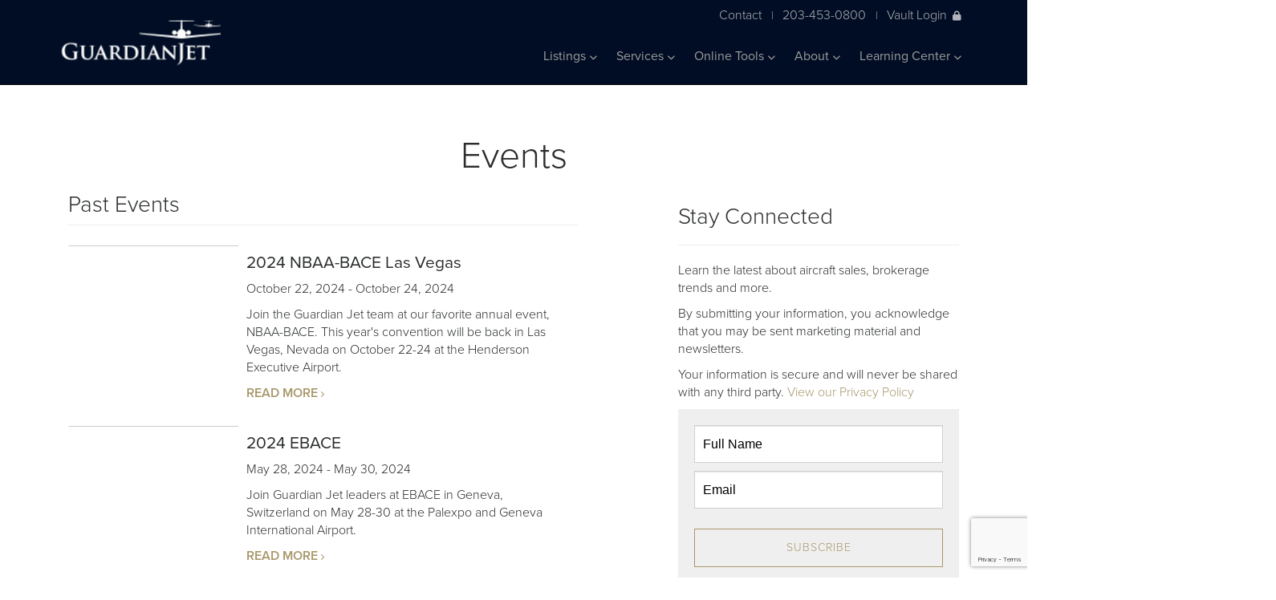

--- FILE ---
content_type: text/html;charset=UTF-8
request_url: https://www.guardianjet.com/about-guardian-jet/events.cfm?nid=Corporate%20Jet%20Investor%20London%202023
body_size: 95586
content:


<!DOCTYPE html>
<html lang="en">
<head>
    
    <meta charset="utf-8">
    <meta http-equiv="X-UA-Compatible" content="IE=edge"><script type="text/javascript">/* <![CDATA[ */_cf_loadingtexthtml="<img alt=' ' src='/cfscripts/ajax/resources/cf/images/loading.gif'/>";
_cf_contextpath="";
_cf_ajaxscriptsrc="/cfscripts/ajax";
_cf_jsonprefix='//';
_cf_websocket_port=8579;
_cf_flash_policy_port=1243;
_cf_clientid='1A65010B34518927E94631A141A49F45';/* ]]> */</script><script type="text/javascript" src="/cfscripts/ajax/messages/cfmessage.js"></script>
<script type="text/javascript" src="/cfscripts/ajax/package/cfajax.js"></script>
<script type="text/javascript" src="/cfscripts/cfform.js"></script>
<script type="text/javascript" src="/cfscripts/masks.js"></script>
<script type="text/javascript" src="/cfscripts/cfformhistory.js"></script>
<script type="text/javascript" src="/cfscripts/ajax/ext/ext-all.js"></script>
<script type="text/javascript" src="/cfscripts/ajax/package/cfwindow.js"></script>
<link rel="stylesheet" type="text/css" href="/cfscripts/ajax/resources/ext/css/ext-all.css" />
<link rel="stylesheet" type="text/css" href="/cfscripts/ajax/resources/cf/cf.css" />

    <meta name="viewport" content="width=device-width, initial-scale=1">
<link rel="canonical" href="https://www.guardianjet.com/about-guardian-jet/events.cfm?nid=Corporate%20Jet%20Investor%20London%202023">
	
    <meta name="description" content="">
    <meta property="og:locale" content="en_US">
    <meta property="og:type" content="website">

    <meta property="og:title" CONTENT="Guardian Jet Aircraft Brokers" />
    <meta property="og:Description" CONTENT="Guardian Jet helps you find, buy, sell and appraise jet aircraft. Learn about our aircraft brokerage, appraisals and consulting services for the business aviation industry." />
	<meta property="og:url" CONTENT="https://www.guardianjet.com/about-guardian-jet/events.cfm" />
	<meta property="og:image" CONTENT="https://www.guardianjet.com/userfiles/images/home-og.jpg" />

	<meta property="og:site_name" content="Guardian Jet">
    
    <meta name="twitter:card" content="summary">
    <meta name="twitter:description" content="">
    <meta name="twitter:title" content="Guardian Jet">
    <link rel="stylesheet" href="https://use.typekit.net/xaq0mfn.css">
    

    <link rel="stylesheet" href="/css/all.css" crossorigin="anonymous">
    <link rel="stylesheet" href="/css/vendor/bootstrap.min.css">
    <link rel="stylesheet" href="/css/vendor/selectize.css">
    <link rel="stylesheet" href="/css/style.css?qs=1">
    <link rel="stylesheet" href="/css/style_bfs.css?qs=2" type="text/css" media="screen, print" title="default" />
    <script src="/js/vendor/jquery-3.4.1.min.js"></script>
    <script src="/js/vendor/jquery.lazy.min.js"></script>
    <script src="/js/vendor/selectize.min.js"></script>
    <script src="/js/vendor/emergence.min.js"></script>
    <script src="/js/vendor/isotope.pkgd.js"></script>
    <script src="/js/vendor/bootstrap.min.js"></script>
    <script src="/js/scripts.js"></script>
    <script src="/js/javascript.js" type="text/javascript"></script>
    <script type='text/javascript' src='https://platform-api.sharethis.com/js/sharethis.js#property=5d69864b16b81b0012138a69&product=inline-share-buttons' async='async'></script>








<script src='https://www.google.com/recaptcha/api.js?render=6LdlCmUjAAAAAME2ntnudP7Qo2RC_QWEav9BMdAd'></script>



<!-- Google Tag Manager -->
<script>(function(w,d,s,l,i){w[l]=w[l]||[];w[l].push({'gtm.start':
new Date().getTime(),event:'gtm.js'});var f=d.getElementsByTagName(s)[0],
j=d.createElement(s),dl=l!='dataLayer'?'&l='+l:'';j.async=true;j.src=
'https://www.googletagmanager.com/gtm.js?id='+i+dl;f.parentNode.insertBefore(j,f);
})(window,document,'script','dataLayer','GTM-PL38MLL');</script>
<!-- End Google Tag Manager -->



<!-- google code -->
<script type="text/javascript">
  var _gaq = _gaq || [];
  _gaq.push(['_setAccount', 'UA-34628051-1']);
  _gaq.push(['_trackPageview']);
  (function() {
    var ga = document.createElement('script'); ga.type = 'text/javascript'; ga.async = true;
    ga.src = ('https:' == document.location.protocol ? 'https://ssl' : 'http://www') + '.google-analytics.com/ga.js';
    var s = document.getElementsByTagName('script')[0]; s.parentNode.insertBefore(ga, s);
  })();
</script>
<!-- end google code -->


<link rel="apple-touch-icon" sizes="180x180" href="/apple-touch-icon.png">
<link rel="icon" type="image/png" sizes="32x32" href="/favicon-32x32.png">
<link rel="icon" type="image/png" sizes="16x16" href="/favicon-16x16.png">

<link rel="mask-icon" href="/safari-pinned-tab.svg" color="#1f3c73">


<script type="text/javascript">/* <![CDATA[ */
	ColdFusion.Ajax.importTag('CFAJAXPROXY');
/* ]]> */</script>

<script type="text/javascript">/* <![CDATA[ */
	ColdFusion.Ajax.importTag('CFFORM');
/* ]]> */</script>

<script type="text/javascript">/* <![CDATA[ */
	ColdFusion.Ajax.importTag('CFDIV');
/* ]]> */</script>

<script type="text/javascript">/* <![CDATA[ */
	ColdFusion.Ajax.importTag('CFWINDOW');
/* ]]> */</script>
<title>Guardian Jet | Business Aviation Events & Conferences</title><meta name="keywords" content="Events"><meta name="description" content="Welcome to the Guardian Jet Events page. You can find us at these upcoming business aviation events and conferences around the globe."><script type="text/javascript">
<!--
    _CF_checkCFForm_1 = function(_CF_this)
    {
        //reset on submit
        _CF_error_exists = false;
        _CF_error_messages = new Array();
        _CF_error_fields = new Object();
        _CF_FirstErrorField = null;


        //display error messages and return success
        if( _CF_error_exists )
        {
            if( _CF_error_messages.length > 0 )
            {
                // show alert() message
                _CF_onErrorAlert(_CF_error_messages);
                // set focus to first form error, if the field supports js focus().
                if( _CF_this[_CF_FirstErrorField].type == "text" )
                { _CF_this[_CF_FirstErrorField].focus(); }

            }
            return false;
        }else {
            // run userdefined onSubmit javascript. 
            popFormSubmit()
            return true;
        }
    }
//-->
</script>
</head>
<body>

<!-- Google Tag Manager (noscript) -->
<noscript><iframe src="https://www.googletagmanager.com/ns.html?id=GTM-PL38MLL"
height="0" width="0" style="display:none;visibility:hidden"></iframe></noscript>
<!-- End Google Tag Manager (noscript) -->

  
  <nav class="navbar navbar-inverse navbar-fixed-top">
  <div class="container">
    <div class="header-contact mobile">
        <a href="/info/contact.cfm">Contact</a>|
        <a href="tel:+12034530800">203-453-0800</a>|
        
            <a class="vault-login" href="#pop_modalLogin" data-toggle="modal" data-target="#pop_modalLogin" onclick="ColdFusion.navigate('/includes/pop_modalLogin.cfm','div_modalLogin')">Vault Login<i class="fas fa-lock"></i></a>
        
      </div>
    <div class="navbar-header">
      <button type="button" class="navbar-toggle" data-toggle="collapse" data-target=".navbar-collapse">
        <span class="icon-bar"></span>
        <span class="icon-bar"></span>
        <span class="icon-bar"></span>
      </button>
      <a class="navbar-brand" href="/"></a>
    </div>
    <div class="header-contact desktop">
        <a href="/info/contact.cfm">Contact</a>|
        <a href="tel:+12034530800">203-453-0800</a>|
        
        <a class="vault-login" href="#pop_modalLogin" data-toggle="modal" data-target="#pop_modalLogin" onclick="ColdFusion.navigate('/includes/pop_modalLogin.cfm','div_modalLogin')">Vault Login<i class="fas fa-lock"></i></a>
      	
      </div>
    <div class="collapse navbar-collapse">
        

    <ul class="nav navbar-nav pull-right">
    


        <li class="dropdown"><a href="#" class="dropdown-toggle" data-toggle="dropdown">Listings <i class="fas fa-chevron-down"></i></a>
        
            <ul class="dropdown-menu">
                
                    <li>
                        
                            <a href="/aircraft-for-sale-listings/private-jets-for-sale.cfm">Private Jets For Sale</a>
                        
                    </li>
                
                    <li>
                        
                            <a href="/aircraft-for-sale-listings/recent-aircraft-sales.cfm">Recent Aircraft Sales</a>
                        
                    </li>
                
            </ul>
        
        </li>


        <li class="dropdown"><a href="#" class="dropdown-toggle" data-toggle="dropdown">Services <i class="fas fa-chevron-down"></i></a>
        
            <ul class="dropdown-menu">
                
                    <li>
                        
                            <a href="/aircraft-sales-buy-services/aircraft-fleet-planning">Fleet Planning</a>
                        
                        <ul>
                            
                                <li>
                                    
                                        <a href="/aircraft-sales-buy-services/aircraft-fleet-planning/airplane-valuation.cfm">- Aircraft Valuation</a>
                                    
                                </li>
                            
                                <li>
                                    
                                        <a href="/aircraft-sales-buy-services/aircraft-fleet-planning/aviation-travel-analysis.cfm">- Travel Analysis</a>
                                    
                                </li>
                            
                                <li>
                                    
                                        <a href="/aircraft-sales-buy-services/aircraft-fleet-planning/aviation-financial-projections.cfm">- Financial Projections</a>
                                    
                                </li>
                            
                                <li>
                                    
                                        <a href="/aircraft-sales-buy-services/aircraft-fleet-planning/aircraft-asset-management.cfm">- Asset Management Program</a>
                                    
                                </li>
                            
                        </ul>
                        
                    </li>
                
                    <li>
                        
                            <a href="/aircraft-sales-buy-services/buy-plane">Acquisitions</a>
                        
                        <ul>
                            
                                <li>
                                    
                                        <a href="/aircraft-sales-buy-services/buy-plane/aircraft-wanted-to-buy.cfm">- Seeking Aircraft</a>
                                    
                                </li>
                            
                                <li>
                                    
                                        <a href="/aircraft-sales-buy-services/buy-plane/recent-aircraft-acquisitions.cfm">- Recent Acquisitions</a>
                                    
                                </li>
                            
                        </ul>
                        
                    </li>
                
                    <li>
                        
                            <a href="/aircraft-sales-buy-services/private-jet-sales.cfm">Sales</a>
                        
                    </li>
                
                    <li>
                        
                            <a href="/aircraft-sales-buy-services/aircraft-appraisal.cfm">Appraisals</a>
                        
                    </li>
                
            </ul>
        
        </li>



        <li class="dropdown"><a href="#" class="dropdown-toggle" data-toggle="dropdown">Online Tools <i class="fas fa-chevron-down"></i></a>
        
            <ul class="dropdown-menu">
                
                    <li>
                        
                            <a href="/jet-aircraft-online-tools/private-jet-finder.cfm">JetFinder Advanced Search</a>
                        
                    </li>
                
                    <li>
                        
                            <a href="/jet-aircraft-online-tools/vault-aircraft-management-tool.cfm">Vault</a>
                        
                    </li>
                
                    <li>
                        
                            <a href="/jet-aircraft-online-tools/aircraft-brochures.cfm">Aircraft Brochures</a>
                        
                    </li>
                
                    <li>
                        
                            <a href="/jet-aircraft-online-tools/compare-jet-aircraft.cfm">Aircraft Comparison</a>
                        
                    </li>
                
                    <li>
                        
                            <a href="/jet-aircraft-online-tools/jet-aircraft-cabin-comparison.cfm">Cabin Comparison</a>
                        
                    </li>
                
                    <li>
                        
                            <a href="/jet-aircraft-online-tools/jet-aircraft-range-ring-comparison.cfm">Range Rings</a>
                        
                    </li>
                
                    <li>
                        
                            <a href="/jet-aircraft-online-tools/aircraft-ownership-budget-projection.cfm">Create a Budget</a>
                        
                    </li>
                
            </ul>
        
        </li>



        <li class="dropdown"><a href="#" class="dropdown-toggle" data-toggle="dropdown">About <i class="fas fa-chevron-down"></i></a>
        
            <ul class="dropdown-menu">
                
                    <li>
                        
                            <a href="/about-guardian-jet/aircraft-broker.cfm">About Us</a>
                        
                    </li>
                
                    <li>
                        
                            <a href="/about-guardian-jet/business-aviation-consulting-team.cfm">Team</a>
                        
                    </li>
                
                    <li>
                        
                            <a href="/about-guardian-jet/careers-at-guardian-jet.cfm">Careers</a>
                        
                    </li>
                
                    <li>
                        
                            <a href="/about-guardian-jet/press.cfm">Press</a>
                        
                    </li>
                
                    <li>
                        
                            <a href="/about-guardian-jet/events.cfm">Events</a>
                        
                    </li>
                
            </ul>
        
        </li>


        <li class="dropdown"><a href="#" class="dropdown-toggle" data-toggle="dropdown">Learning Center <i class="fas fa-chevron-down"></i></a>
        
            <ul class="dropdown-menu">
                
                    <li>
                        
                            <a href="/aircraft-learning-center/jet-aircraft-blog">Blog</a>
                        
                        <ul>
                            
                        </ul>
                        
                    </li>
                
                    <li>
                        
                            <a href="/aircraft-learning-center/videos.cfm">Videos</a>
                        
                    </li>
                
                    <li>
                        
                            <a href="/aircraft-learning-center/guardian-university.cfm">Guardian University</a>
                        
                    </li>
                
            </ul>
        
        </li>

    
    </ul>



      
    </div><!--/.nav-collapse -->
  </div>
</nav> 




<section class="top row">
	<h1 class="center grey">Events</h1>
		<div class="container blog-container">

			<div class="blog-roll press col-lg-7 col-md-7 col-sm-12 col-xs-12">
				<h3 class="grey bottom-border">Past Events</h3>

				
				<div class="row">
					<div class="image col-lg-4 col-md-4 col-sm-4 col-xs-12">
						
					</div>
					<div class="content col-lg-8 col-md-8 col-sm-8 col-xs-12">
						
						<a href="/about-guardian-jet/events.cfm?eventid=2024%2Dnbaa%2Dbace%2Dlas%2Dvegas-1088"><h4 class="grey">2024 NBAA-BACE Las Vegas</h4></a>
						<p class="grey date">October 22, 2024 - October 24, 2024</p> 
						<p>Join the Guardian Jet team at our favorite annual event, NBAA-BACE. This year's convention will be back in Las Vegas, Nevada on October 22-24 at the Henderson Executive Airport.</p>
						
						
						<a href="/about-guardian-jet/events.cfm?eventid=2024%2Dnbaa%2Dbace%2Dlas%2Dvegas-1088" class="bold read-more">READ MORE <i class="fas fa-chevron-right"></i></a>
					</div>
				</div>
				
				<div class="row">
					<div class="image col-lg-4 col-md-4 col-sm-4 col-xs-12">
						
					</div>
					<div class="content col-lg-8 col-md-8 col-sm-8 col-xs-12">
						
						<a href="/about-guardian-jet/events.cfm?eventid=2024%2Debace-1089"><h4 class="grey">2024 EBACE</h4></a>
						<p class="grey date">May 28, 2024 - May 30, 2024</p> 
						<p>Join Guardian Jet leaders at EBACE in Geneva, Switzerland on May 28-30 at the Palexpo and Geneva International Airport.</p>
						
						
						<a href="/about-guardian-jet/events.cfm?eventid=2024%2Debace-1089" class="bold read-more">READ MORE <i class="fas fa-chevron-right"></i></a>
					</div>
				</div>
				
				<div class="row">
					<div class="image col-lg-4 col-md-4 col-sm-4 col-xs-12">
						
					</div>
					<div class="content col-lg-8 col-md-8 col-sm-8 col-xs-12">
						
						<a href="/about-guardian-jet/events.cfm?eventid=2024%2Dcorporate%2Djet%2Dinvestor%2Dlondon-1087"><h4 class="grey">2024 Corporate Jet Investor London</h4></a>
						<p class="grey date">February 5, 2024 - February 7, 2024</p> 
						<p>Taking place at a new venue in 2024, join Guardian Jet leadership to CJI London February 5-7 to focus on networking and industry updates from the London Hilton on Park Lane.</p>
						
						
						<a href="/about-guardian-jet/events.cfm?eventid=2024%2Dcorporate%2Djet%2Dinvestor%2Dlondon-1087" class="bold read-more">READ MORE <i class="fas fa-chevron-right"></i></a>
					</div>
				</div>
				
			</div>

			<div class="col-lg-1 col-md-1 col-sm-12 col-xs-12">
			</div>
			<div class="blog-right-side col-lg-4 col-md-4 col-sm-12 col-xs-12">
				<div class="row media-contact">
                    
				</div>
				<div class="row newsletter" id="stayConnected">
                    <h3>Stay Connected</h3>

<hr />
<p>Learn the latest about aircraft sales, brokerage trends and more.</p>

<p>By submitting your information, you acknowledge that you may be sent marketing material and newsletters.</p>

<p>Your information is secure and will never be shared with any third party. <a class="gold" href="/info/privacy-policy.cfm">View our Privacy Policy</a></p>
<style type="text/css">._form-content {
background: #efefef;
padding: 20px;
}
#stayConnected ._form_3 ._inline-style {
  margin-bottom: 10px !important;
}
</style> <div class="_form_3"></div>
<script src="https://guardianjet.activehosted.com/f/embed.php?id=3" type="text/javascript" charset="utf-8"></script> 
				</div>
			</div>
		</div>


		<div class="container">



<div class="pagination" style="margin-left:33.3333333%">

<p>
		
				<a style="font-weight:bold;" href="javascript:void(0);">1</a>
			
				<a href="/about-guardian-jet/events.cfm?&page=2">2</a>
			
				<a href="/about-guardian-jet/events.cfm?&page=3">3</a>
			
				<a href="/about-guardian-jet/events.cfm?&page=4">4</a>
			
			<a href="/about-guardian-jet/events.cfm?&page=2">NEXT</a>
		
</p>




			</div>


		</div>

</section>










		<footer id="footer" class="row">
			<div class="container">
				<div class="col-lg-3 col-md-3 col-sm-12 col-xs-12">
					<a href="/"><img class="logo" src="/images/global/logo.png"/></a>
					<img class="logo print" src="/images/global/logo-inverted.png"/>
					<p class="white mt">
						Guardian Jet<br />
						102A Broad Street<br />
						Guilford, CT 06437
					</p>
				</div>
				<div class="col-lg-3 col-md-3 col-sm-12 col-xs-12">
					<h5 class="white">Contact Us</h5>
					<a href="tel:+12034530800" class="phone gold">+1 203-453-0800</a><br />
					<a class="gold" href="mailto:info@guardianjet.com">info@guardianjet.com</a>
					<h5 class="white mt">Follow Us</h5>
					<a class="social-media facebook" href="https://www.facebook.com/GuardianJet/" target="_blank"><i class="fab fa-facebook-f"></i></a>
					<a class="social-media twitter" href="https://twitter.com/guardianjet" target="_blank"><i class="fab fa-twitter"></i></a>
					<a class="social-media youtube" href="https://www.youtube.com/GuardianJet/" target="_blank"><i class="fab fa-youtube"></i></a>
					<a class="social-media linkedin" href="https://www.linkedin.com/company/guardian-jet/" target="_blank"><i class="fab fa-linkedin-in"></i></a>
					<a class="social-media instagram" href="https://www.instagram.com/guardianjet/" target="_blank"><i class="fab fa-instagram"></i></a>
				</div>
				<div class="col-lg-3 col-md-3 col-sm-12 col-xs-12">
					<h5 class="white">Services</h5>
					<a class="white" href="/aircraft-sales-buy-services/aircraft-fleet-planning/index.cfm">Fleet Planning</a><br />
					<a class="white" href="/aircraft-sales-buy-services/buy-plane/index.cfm">Aquisitions</a><br />
					<a class="white" href="/aircraft-sales-buy-services/private-jet-sales.cfm">Sales</a><br />
					<a class="white" href="/aircraft-sales-buy-services/aircraft-appraisal.cfm">Appraisals</a>
					<h5 class="white mt">Listings</h5>
					<a class="white" href="/aircraft-for-sale-listings/private-jets-for-sale.cfm">View Listings</a><br />
					<a class="white" href="/aircraft-for-sale-listings/recent-aircraft-sales.cfm">View Recently Sold</a>
				</div>
				<div class="col-lg-3 col-md-3 col-sm-12 col-xs-12">






           <h5 class="white">Stay Connected</h5>


<p class="white">Learn the latest about aircraft sales, brokerage trends and more.</p>

<p class="white">By submitting your information, you acknowledge that you may be sent marketing material and newsletters.</p>

<p class="white">Your information is secure and will never be shared with any third party. <a class="gold" href="/info/privacy-policy.cfm">View our Privacy Policy</a></p>
<style type="text/css">

.footerform ._form-content {
background: #1c1c1c;
color:white;
padding: 10px;
}

.footerform ._form-thank-you {
color: white;
}

#stayConnected ._form_3 ._inline-style {
  margin-bottom: 10px !important;
}

.footerform ._form_3 ._inline-style input[type="text"]
{margin-bottom:15px !important;}

.footerform ._form-content {padding-left:0px}
</style> <div class="footerform"><div class="_form_3"></div>
<script src="https://guardianjet.activehosted.com/f/embed.php?id=3" type="text/javascript" charset="utf-8"></script>
				</div>


				</div>
			</div>
		</footer>
		<section id="footer-socket" class="row">
			<div class="container">
				<p class="white">&copy; 2026 Guardian Jet. All Rights Reserved. | <a href="/info/privacy-policy.cfm" class="white">Privacy Policy</a> | <a href="/info/attributions.cfm" class="white">Attributions</a> | <a class="view-makes">View makes and models <i class="fas fa-chevron-down"></i></a></p>
			</div>
		</section>


		<section id="footer-models">
	            <div class="container">
	               <div class="row">
	                  <div class="col-lg-3 col-md-3 col-sm-6 col-xs-12">
	                     	<ul>
                                    
	                        		    <li><a href="/jet-aircraft-online-tools/aircraft-brochure.cfm?m=Airbus-A318-218" class="gold">Airbus-A318</a></li>

                                        
	                        		    <li><a href="/jet-aircraft-online-tools/aircraft-brochure.cfm?m=Airbus-A319-219" class="gold">Airbus-A319</a></li>

                                        
	                        		    <li><a href="/jet-aircraft-online-tools/aircraft-brochure.cfm?m=Airbus-AS355NP-237" class="gold">Airbus-AS355NP</a></li>

                                        
	                        		    <li><a href="/jet-aircraft-online-tools/aircraft-brochure.cfm?m=Beech-1900D-198" class="gold">Beech-1900D</a></li>

                                        
	                        		    <li><a href="/jet-aircraft-online-tools/aircraft-brochure.cfm?m=Beech-Beechjet-400A-13" class="gold">Beech-Beechjet 400A</a></li>

                                        
	                        		    <li><a href="/jet-aircraft-online-tools/aircraft-brochure.cfm?m=Beech-King-Air-200-20" class="gold">Beech-King Air 200</a></li>

                                        
	                        		    <li><a href="/jet-aircraft-online-tools/aircraft-brochure.cfm?m=Beech-King-Air-250-19" class="gold">Beech-King Air 250</a></li>

                                        
	                        		    <li><a href="/jet-aircraft-online-tools/aircraft-brochure.cfm?m=Beech-King-Air-260-221" class="gold">Beech-King Air 260</a></li>

                                        
	                        		    <li><a href="/jet-aircraft-online-tools/aircraft-brochure.cfm?m=Beech-King-Air-300-18" class="gold">Beech-King Air 300</a></li>

                                        
	                        		    <li><a href="/jet-aircraft-online-tools/aircraft-brochure.cfm?m=Beech-King-Air-350-16" class="gold">Beech-King Air 350</a></li>

                                        
	                        		    <li><a href="/jet-aircraft-online-tools/aircraft-brochure.cfm?m=Beech-King-Air-350i-17" class="gold">Beech-King Air 350i</a></li>

                                        
	                        		    <li><a href="/jet-aircraft-online-tools/aircraft-brochure.cfm?m=Beech-King-Air-360-223" class="gold">Beech-King Air 360</a></li>

                                        
	                        		    <li><a href="/jet-aircraft-online-tools/aircraft-brochure.cfm?m=Beech-King-Air-B200-21" class="gold">Beech-King Air B200</a></li>

                                        
	                        		    <li><a href="/jet-aircraft-online-tools/aircraft-brochure.cfm?m=Beech-King-Air-B200GT-22" class="gold">Beech-King Air B200GT</a></li>

                                        
	                        		    <li><a href="/jet-aircraft-online-tools/aircraft-brochure.cfm?m=Beech-King-Air-C90-31" class="gold">Beech-King Air C90</a></li>

                                        
	                        		    <li><a href="/jet-aircraft-online-tools/aircraft-brochure.cfm?m=Beech-King-Air-C90-B-34" class="gold">Beech-King Air C90-B</a></li>

                                        
	                        		    <li><a href="/jet-aircraft-online-tools/aircraft-brochure.cfm?m=Beech-King-Air-C90-GT-35" class="gold">Beech-King Air C90-GT</a></li>

                                        
	                        		    <li><a href="/jet-aircraft-online-tools/aircraft-brochure.cfm?m=Beech-King-Air-C90-GTi-36" class="gold">Beech-King Air C90-GTi</a></li>

                                        
	                        		    <li><a href="/jet-aircraft-online-tools/aircraft-brochure.cfm?m=Beech-King-Air-C90-GTx-37" class="gold">Beech-King Air C90-GTx</a></li>

                                        
	                        		    <li><a href="/jet-aircraft-online-tools/aircraft-brochure.cfm?m=Beech-Premier-I-14" class="gold">Beech-Premier I</a></li>

                                        
	                        		    <li><a href="/jet-aircraft-online-tools/aircraft-brochure.cfm?m=Beech-Premier-IA-15" class="gold">Beech-Premier IA</a></li>

                                        
	                        		    <li><a href="/jet-aircraft-online-tools/aircraft-brochure.cfm?m=Boeing-BBJ-217" class="gold">Boeing-BBJ</a></li>

                                        
	                        		    <li><a href="/jet-aircraft-online-tools/aircraft-brochure.cfm?m=Bombardier-CL-300-6" class="gold">Bombardier-CL 300</a></li>

                                        
	                        		    <li><a href="/jet-aircraft-online-tools/aircraft-brochure.cfm?m=Bombardier-CL-350/3500-185" class="gold">Bombardier-CL 350/3500</a></li>

                                        
	                        		    <li><a href="/jet-aircraft-online-tools/aircraft-brochure.cfm?m=Bombardier-CL-601-1A-166" class="gold">Bombardier-CL 601-1A</a></li>

                                        
	                        		    <li><a href="/jet-aircraft-online-tools/aircraft-brochure.cfm?m=Bombardier-CL-601-3A-44" class="gold">Bombardier-CL 601-3A</a></li>

                                        
	                        		    <li><a href="/jet-aircraft-online-tools/aircraft-brochure.cfm?m=Bombardier-CL-601-3R-45" class="gold">Bombardier-CL 601-3R</a></li>

                                        
	                        		    <li><a href="/jet-aircraft-online-tools/aircraft-brochure.cfm?m=Bombardier-CL-604-46" class="gold">Bombardier-CL 604</a></li>

                                        
	                        		    <li><a href="/jet-aircraft-online-tools/aircraft-brochure.cfm?m=Bombardier-CL-605-47" class="gold">Bombardier-CL 605</a></li>

                                        
	                        		    <li><a href="/jet-aircraft-online-tools/aircraft-brochure.cfm?m=Bombardier-CL-650-193" class="gold">Bombardier-CL 650</a></li>

                                        
	                        		    <li><a href="/jet-aircraft-online-tools/aircraft-brochure.cfm?m=Bombardier-CL-850-48" class="gold">Bombardier-CL 850</a></li>

                                        
	                        		    <li><a href="/jet-aircraft-online-tools/aircraft-brochure.cfm?m=Bombardier-Global-5000-49" class="gold">Bombardier-Global 5000</a></li>

                                        
	                        		    <li><a href="/jet-aircraft-online-tools/aircraft-brochure.cfm?m=Bombardier-Global-5500-206" class="gold">Bombardier-Global 5500</a></li>

                                        
	                        		    <li><a href="/jet-aircraft-online-tools/aircraft-brochure.cfm?m=Bombardier-Global-6000-52" class="gold">Bombardier-Global 6000</a></li>

                                        
	                        		    <li><a href="/jet-aircraft-online-tools/aircraft-brochure.cfm?m=Bombardier-Global-6500-204" class="gold">Bombardier-Global 6500</a></li>

                                        
	                        		    <li><a href="/jet-aircraft-online-tools/aircraft-brochure.cfm?m=Bombardier-Global-7500-203" class="gold">Bombardier-Global 7500</a></li>

                                        
	                                        </ul>
	                                    </div>
	                                    <div class="col-lg-3 col-md-3 col-sm-6 col-xs-12">
	                     	                <ul>
                                            
	                        		    <li><a href="/jet-aircraft-online-tools/aircraft-brochure.cfm?m=Bombardier-Global-8000-236" class="gold">Bombardier-Global 8000</a></li>

                                        
	                        		    <li><a href="/jet-aircraft-online-tools/aircraft-brochure.cfm?m=Bombardier-Global-Express-50" class="gold">Bombardier-Global Express</a></li>

                                        
	                        		    <li><a href="/jet-aircraft-online-tools/aircraft-brochure.cfm?m=Bombardier-Global-Express-XRS-51" class="gold">Bombardier-Global Express XRS</a></li>

                                        
	                        		    <li><a href="/jet-aircraft-online-tools/aircraft-brochure.cfm?m=Bombardier-Learjet-31A-3" class="gold">Bombardier-Learjet 31A</a></li>

                                        
	                        		    <li><a href="/jet-aircraft-online-tools/aircraft-brochure.cfm?m=Bombardier-Learjet-40XR-55" class="gold">Bombardier-Learjet 40XR</a></li>

                                        
	                        		    <li><a href="/jet-aircraft-online-tools/aircraft-brochure.cfm?m=Bombardier-Learjet-45-56" class="gold">Bombardier-Learjet 45</a></li>

                                        
	                        		    <li><a href="/jet-aircraft-online-tools/aircraft-brochure.cfm?m=Bombardier-Learjet-45XR-57" class="gold">Bombardier-Learjet 45XR</a></li>

                                        
	                        		    <li><a href="/jet-aircraft-online-tools/aircraft-brochure.cfm?m=Bombardier-Learjet-60-59" class="gold">Bombardier-Learjet 60</a></li>

                                        
	                        		    <li><a href="/jet-aircraft-online-tools/aircraft-brochure.cfm?m=Bombardier-Learjet-60XR-61" class="gold">Bombardier-Learjet 60XR</a></li>

                                        
	                        		    <li><a href="/jet-aircraft-online-tools/aircraft-brochure.cfm?m=Bombardier-Learjet-75-181" class="gold">Bombardier-Learjet 75</a></li>

                                        
	                        		    <li><a href="/jet-aircraft-online-tools/aircraft-brochure.cfm?m=Cessna/Textron-Bravo-62" class="gold">Cessna/Textron-Bravo</a></li>

                                        
	                        		    <li><a href="/jet-aircraft-online-tools/aircraft-brochure.cfm?m=Cessna/Textron-Caravan-63" class="gold">Cessna/Textron-Caravan</a></li>

                                        
	                        		    <li><a href="/jet-aircraft-online-tools/aircraft-brochure.cfm?m=Cessna/Textron-Caravan-208B-64" class="gold">Cessna/Textron-Caravan 208B</a></li>

                                        
	                        		    <li><a href="/jet-aircraft-online-tools/aircraft-brochure.cfm?m=Cessna/Textron-Citation-M2-182" class="gold">Cessna/Textron-Citation M2</a></li>

                                        
	                        		    <li><a href="/jet-aircraft-online-tools/aircraft-brochure.cfm?m=Cessna/Textron-Citation-X-86" class="gold">Cessna/Textron-Citation X</a></li>

                                        
	                        		    <li><a href="/jet-aircraft-online-tools/aircraft-brochure.cfm?m=Cessna/Textron-Citation-X+-189" class="gold">Cessna/Textron-Citation X+</a></li>

                                        
	                        		    <li><a href="/jet-aircraft-online-tools/aircraft-brochure.cfm?m=Cessna/Textron-CJ-71" class="gold">Cessna/Textron-CJ</a></li>

                                        
	                        		    <li><a href="/jet-aircraft-online-tools/aircraft-brochure.cfm?m=Cessna/Textron-CJ1-72" class="gold">Cessna/Textron-CJ1</a></li>

                                        
	                        		    <li><a href="/jet-aircraft-online-tools/aircraft-brochure.cfm?m=Cessna/Textron-CJ1+-73" class="gold">Cessna/Textron-CJ1+</a></li>

                                        
	                        		    <li><a href="/jet-aircraft-online-tools/aircraft-brochure.cfm?m=Cessna/Textron-CJ2-74" class="gold">Cessna/Textron-CJ2</a></li>

                                        
	                        		    <li><a href="/jet-aircraft-online-tools/aircraft-brochure.cfm?m=Cessna/Textron-CJ2+-75" class="gold">Cessna/Textron-CJ2+</a></li>

                                        
	                        		    <li><a href="/jet-aircraft-online-tools/aircraft-brochure.cfm?m=Cessna/Textron-CJ3-76" class="gold">Cessna/Textron-CJ3</a></li>

                                        
	                        		    <li><a href="/jet-aircraft-online-tools/aircraft-brochure.cfm?m=Cessna/Textron-CJ3+-186" class="gold">Cessna/Textron-CJ3+</a></li>

                                        
	                        		    <li><a href="/jet-aircraft-online-tools/aircraft-brochure.cfm?m=Cessna/Textron-CJ4-77" class="gold">Cessna/Textron-CJ4</a></li>

                                        
	                        		    <li><a href="/jet-aircraft-online-tools/aircraft-brochure.cfm?m=Cessna/Textron-Encore-7" class="gold">Cessna/Textron-Encore</a></li>

                                        
	                        		    <li><a href="/jet-aircraft-online-tools/aircraft-brochure.cfm?m=Cessna/Textron-Encore+-79" class="gold">Cessna/Textron-Encore+</a></li>

                                        
	                        		    <li><a href="/jet-aircraft-online-tools/aircraft-brochure.cfm?m=Cessna/Textron-Excel-80" class="gold">Cessna/Textron-Excel</a></li>

                                        
	                        		    <li><a href="/jet-aircraft-online-tools/aircraft-brochure.cfm?m=Cessna/Textron-Latitude-192" class="gold">Cessna/Textron-Latitude</a></li>

                                        
	                        		    <li><a href="/jet-aircraft-online-tools/aircraft-brochure.cfm?m=Cessna/Textron-Longitude-199" class="gold">Cessna/Textron-Longitude</a></li>

                                        
	                        		    <li><a href="/jet-aircraft-online-tools/aircraft-brochure.cfm?m=Cessna/Textron-Mustang-81" class="gold">Cessna/Textron-Mustang</a></li>

                                        
	                        		    <li><a href="/jet-aircraft-online-tools/aircraft-brochure.cfm?m=Cessna/Textron-Sovereign-82" class="gold">Cessna/Textron-Sovereign</a></li>

                                        
	                        		    <li><a href="/jet-aircraft-online-tools/aircraft-brochure.cfm?m=Cessna/Textron-Sovereign+-188" class="gold">Cessna/Textron-Sovereign+</a></li>

                                        
	                        		    <li><a href="/jet-aircraft-online-tools/aircraft-brochure.cfm?m=Cessna/Textron-Ultra-83" class="gold">Cessna/Textron-Ultra</a></li>

                                        
	                        		    <li><a href="/jet-aircraft-online-tools/aircraft-brochure.cfm?m=Cessna/Textron-XLS-87" class="gold">Cessna/Textron-XLS</a></li>

                                        
	                        		    <li><a href="/jet-aircraft-online-tools/aircraft-brochure.cfm?m=Cessna/Textron-XLS+-88" class="gold">Cessna/Textron-XLS+</a></li>

                                        
	                        		    <li><a href="/jet-aircraft-online-tools/aircraft-brochure.cfm?m=Daher-QUEST-KODIAK-100-222" class="gold">Daher-QUEST KODIAK 100</a></li>

                                        
	                                        </ul>
	                                    </div>
	                                    <div class="col-lg-3 col-md-3 col-sm-6 col-xs-12">
	                     	                <ul>
                                            
	                        		    <li><a href="/jet-aircraft-online-tools/aircraft-brochure.cfm?m=Daher-TBM-700-184" class="gold">Daher-TBM 700</a></li>

                                        
	                        		    <li><a href="/jet-aircraft-online-tools/aircraft-brochure.cfm?m=Daher-TBM-850-161" class="gold">Daher-TBM 850</a></li>

                                        
	                        		    <li><a href="/jet-aircraft-online-tools/aircraft-brochure.cfm?m=Daher-TBM-900-910-930-940-960-187" class="gold">Daher-TBM 900-910-930-940-960</a></li>

                                        
	                        		    <li><a href="/jet-aircraft-online-tools/aircraft-brochure.cfm?m=Dassault-Falcon-2000-92" class="gold">Dassault-Falcon 2000</a></li>

                                        
	                        		    <li><a href="/jet-aircraft-online-tools/aircraft-brochure.cfm?m=Dassault-Falcon-2000EX-93" class="gold">Dassault-Falcon 2000EX</a></li>

                                        
	                        		    <li><a href="/jet-aircraft-online-tools/aircraft-brochure.cfm?m=Dassault-Falcon-2000EX-EASy-168" class="gold">Dassault-Falcon 2000EX EASy</a></li>

                                        
	                        		    <li><a href="/jet-aircraft-online-tools/aircraft-brochure.cfm?m=Dassault-Falcon-2000LX-95" class="gold">Dassault-Falcon 2000LX</a></li>

                                        
	                        		    <li><a href="/jet-aircraft-online-tools/aircraft-brochure.cfm?m=Dassault-Falcon-2000LXS-183" class="gold">Dassault-Falcon 2000LXS</a></li>

                                        
	                        		    <li><a href="/jet-aircraft-online-tools/aircraft-brochure.cfm?m=Dassault-Falcon-2000S-179" class="gold">Dassault-Falcon 2000S</a></li>

                                        
	                        		    <li><a href="/jet-aircraft-online-tools/aircraft-brochure.cfm?m=Dassault-Falcon-50-96" class="gold">Dassault-Falcon 50</a></li>

                                        
	                        		    <li><a href="/jet-aircraft-online-tools/aircraft-brochure.cfm?m=Dassault-Falcon-50EX-97" class="gold">Dassault-Falcon 50EX</a></li>

                                        
	                        		    <li><a href="/jet-aircraft-online-tools/aircraft-brochure.cfm?m=Dassault-Falcon-6X-205" class="gold">Dassault-Falcon 6X</a></li>

                                        
	                        		    <li><a href="/jet-aircraft-online-tools/aircraft-brochure.cfm?m=Dassault-Falcon-7X-98" class="gold">Dassault-Falcon 7X</a></li>

                                        
	                        		    <li><a href="/jet-aircraft-online-tools/aircraft-brochure.cfm?m=Dassault-Falcon-8X-194" class="gold">Dassault-Falcon 8X</a></li>

                                        
	                        		    <li><a href="/jet-aircraft-online-tools/aircraft-brochure.cfm?m=Dassault-Falcon-900B-169" class="gold">Dassault-Falcon 900B</a></li>

                                        
	                        		    <li><a href="/jet-aircraft-online-tools/aircraft-brochure.cfm?m=Dassault-Falcon-900C-100" class="gold">Dassault-Falcon 900C</a></li>

                                        
	                        		    <li><a href="/jet-aircraft-online-tools/aircraft-brochure.cfm?m=Dassault-Falcon-900DX-102" class="gold">Dassault-Falcon 900DX</a></li>

                                        
	                        		    <li><a href="/jet-aircraft-online-tools/aircraft-brochure.cfm?m=Dassault-Falcon-900EX-101" class="gold">Dassault-Falcon 900EX</a></li>

                                        
	                        		    <li><a href="/jet-aircraft-online-tools/aircraft-brochure.cfm?m=Dassault-Falcon-900EX-EASy-170" class="gold">Dassault-Falcon 900EX EASy</a></li>

                                        
	                        		    <li><a href="/jet-aircraft-online-tools/aircraft-brochure.cfm?m=Dassault-Falcon-900LX-103" class="gold">Dassault-Falcon 900LX</a></li>

                                        
	                        		    <li><a href="/jet-aircraft-online-tools/aircraft-brochure.cfm?m=Diamond-DA62-243" class="gold">Diamond-DA62</a></li>

                                        
	                        		    <li><a href="/jet-aircraft-online-tools/aircraft-brochure.cfm?m=Eclipse-Aerospace-Eclipse-500-220" class="gold">Eclipse Aerospace-Eclipse 500</a></li>

                                        
	                        		    <li><a href="/jet-aircraft-online-tools/aircraft-brochure.cfm?m=Embraer-E175-239" class="gold">Embraer-E175</a></li>

                                        
	                        		    <li><a href="/jet-aircraft-online-tools/aircraft-brochure.cfm?m=Embraer-E190-232" class="gold">Embraer-E190</a></li>

                                        
	                        		    <li><a href="/jet-aircraft-online-tools/aircraft-brochure.cfm?m=Embraer-Legacy-450-196" class="gold">Embraer-Legacy 450</a></li>

                                        
	                        		    <li><a href="/jet-aircraft-online-tools/aircraft-brochure.cfm?m=Embraer-Legacy-500-190" class="gold">Embraer-Legacy 500</a></li>

                                        
	                        		    <li><a href="/jet-aircraft-online-tools/aircraft-brochure.cfm?m=Embraer-Legacy-600-104" class="gold">Embraer-Legacy 600</a></li>

                                        
	                        		    <li><a href="/jet-aircraft-online-tools/aircraft-brochure.cfm?m=Embraer-Legacy-650-162" class="gold">Embraer-Legacy 650</a></li>

                                        
	                        		    <li><a href="/jet-aircraft-online-tools/aircraft-brochure.cfm?m=Embraer-Phenom-100-100E-100EV-100EX-106" class="gold">Embraer-Phenom 100-100E-100EV-100EX</a></li>

                                        
	                        		    <li><a href="/jet-aircraft-online-tools/aircraft-brochure.cfm?m=Embraer-Phenom-300-300E-107" class="gold">Embraer-Phenom 300-300E</a></li>

                                        
	                        		    <li><a href="/jet-aircraft-online-tools/aircraft-brochure.cfm?m=Embraer-Praetor-500-200" class="gold">Embraer-Praetor 500</a></li>

                                        
	                        		    <li><a href="/jet-aircraft-online-tools/aircraft-brochure.cfm?m=Embraer-Praetor-600-201" class="gold">Embraer-Praetor 600</a></li>

                                        
	                        		    <li><a href="/jet-aircraft-online-tools/aircraft-brochure.cfm?m=Gulfstream-G100-176" class="gold">Gulfstream-G100</a></li>

                                        
	                        		    <li><a href="/jet-aircraft-online-tools/aircraft-brochure.cfm?m=Gulfstream-G150-126" class="gold">Gulfstream-G150</a></li>

                                        
	                        		    <li><a href="/jet-aircraft-online-tools/aircraft-brochure.cfm?m=Gulfstream-G200-127" class="gold">Gulfstream-G200</a></li>

                                        
	                        		    <li><a href="/jet-aircraft-online-tools/aircraft-brochure.cfm?m=Gulfstream-G280-30" class="gold">Gulfstream-G280</a></li>

                                        
	                                        </ul>
	                                    </div>
	                                    <div class="col-lg-3 col-md-3 col-sm-6 col-xs-12">
	                     	                <ul>
                                            
	                        		    <li><a href="/jet-aircraft-online-tools/aircraft-brochure.cfm?m=Gulfstream-G300-242" class="gold">Gulfstream-G300</a></li>

                                        
	                        		    <li><a href="/jet-aircraft-online-tools/aircraft-brochure.cfm?m=Gulfstream-G300-(Heritage)-128" class="gold">Gulfstream-G300 (Heritage)</a></li>

                                        
	                        		    <li><a href="/jet-aircraft-online-tools/aircraft-brochure.cfm?m=Gulfstream-G350-129" class="gold">Gulfstream-G350</a></li>

                                        
	                        		    <li><a href="/jet-aircraft-online-tools/aircraft-brochure.cfm?m=Gulfstream-G400-225" class="gold">Gulfstream-G400</a></li>

                                        
	                        		    <li><a href="/jet-aircraft-online-tools/aircraft-brochure.cfm?m=Gulfstream-G400-(Heritage)-130" class="gold">Gulfstream-G400 (Heritage)</a></li>

                                        
	                        		    <li><a href="/jet-aircraft-online-tools/aircraft-brochure.cfm?m=Gulfstream-G450-131" class="gold">Gulfstream-G450</a></li>

                                        
	                        		    <li><a href="/jet-aircraft-online-tools/aircraft-brochure.cfm?m=Gulfstream-G500-211" class="gold">Gulfstream-G500</a></li>

                                        
	                        		    <li><a href="/jet-aircraft-online-tools/aircraft-brochure.cfm?m=Gulfstream-G500-(Heritage)-177" class="gold">Gulfstream-G500 (Heritage)</a></li>

                                        
	                        		    <li><a href="/jet-aircraft-online-tools/aircraft-brochure.cfm?m=Gulfstream-G550-132" class="gold">Gulfstream-G550</a></li>

                                        
	                        		    <li><a href="/jet-aircraft-online-tools/aircraft-brochure.cfm?m=Gulfstream-G600-202" class="gold">Gulfstream-G600</a></li>

                                        
	                        		    <li><a href="/jet-aircraft-online-tools/aircraft-brochure.cfm?m=Gulfstream-G650-29" class="gold">Gulfstream-G650</a></li>

                                        
	                        		    <li><a href="/jet-aircraft-online-tools/aircraft-brochure.cfm?m=Gulfstream-G650ER-207" class="gold">Gulfstream-G650ER</a></li>

                                        
	                        		    <li><a href="/jet-aircraft-online-tools/aircraft-brochure.cfm?m=Gulfstream-G700-208" class="gold">Gulfstream-G700</a></li>

                                        
	                        		    <li><a href="/jet-aircraft-online-tools/aircraft-brochure.cfm?m=Gulfstream-G800-226" class="gold">Gulfstream-G800</a></li>

                                        
	                        		    <li><a href="/jet-aircraft-online-tools/aircraft-brochure.cfm?m=Gulfstream-GIV-135" class="gold">Gulfstream-GIV</a></li>

                                        
	                        		    <li><a href="/jet-aircraft-online-tools/aircraft-brochure.cfm?m=Gulfstream-GIVSP-136" class="gold">Gulfstream-GIVSP</a></li>

                                        
	                        		    <li><a href="/jet-aircraft-online-tools/aircraft-brochure.cfm?m=Gulfstream-GV-137" class="gold">Gulfstream-GV</a></li>

                                        
	                        		    <li><a href="/jet-aircraft-online-tools/aircraft-brochure.cfm?m=Hawker/Textron-4000-138" class="gold">Hawker/Textron-4000</a></li>

                                        
	                        		    <li><a href="/jet-aircraft-online-tools/aircraft-brochure.cfm?m=Hawker/Textron-400XP-140" class="gold">Hawker/Textron-400XP</a></li>

                                        
	                        		    <li><a href="/jet-aircraft-online-tools/aircraft-brochure.cfm?m=Hawker/Textron-750-32" class="gold">Hawker/Textron-750</a></li>

                                        
	                        		    <li><a href="/jet-aircraft-online-tools/aircraft-brochure.cfm?m=Hawker/Textron-800XP-143" class="gold">Hawker/Textron-800XP</a></li>

                                        
	                        		    <li><a href="/jet-aircraft-online-tools/aircraft-brochure.cfm?m=Hawker/Textron-800XPi-144" class="gold">Hawker/Textron-800XPi</a></li>

                                        
	                        		    <li><a href="/jet-aircraft-online-tools/aircraft-brochure.cfm?m=Hawker/Textron-850XP-145" class="gold">Hawker/Textron-850XP</a></li>

                                        
	                        		    <li><a href="/jet-aircraft-online-tools/aircraft-brochure.cfm?m=Hawker/Textron-900XP-146" class="gold">Hawker/Textron-900XP</a></li>

                                        
	                        		    <li><a href="/jet-aircraft-online-tools/aircraft-brochure.cfm?m=Honda-Aircraft-Company-Echelon-238" class="gold">Honda Aircraft Company-Echelon</a></li>

                                        
	                        		    <li><a href="/jet-aircraft-online-tools/aircraft-brochure.cfm?m=Honda-Aircraft-Company-Honda-Jet-216" class="gold">Honda Aircraft Company-Honda Jet</a></li>

                                        
	                        		    <li><a href="/jet-aircraft-online-tools/aircraft-brochure.cfm?m=Nextant-Aerospace-Nextant-400XTi-209" class="gold">Nextant Aerospace-Nextant 400XTi</a></li>

                                        
	                        		    <li><a href="/jet-aircraft-online-tools/aircraft-brochure.cfm?m=Pilatus-PC-12-147" class="gold">Pilatus-PC-12</a></li>

                                        
	                        		    <li><a href="/jet-aircraft-online-tools/aircraft-brochure.cfm?m=Pilatus-PC-12-NG-150" class="gold">Pilatus-PC-12 NG</a></li>

                                        
	                        		    <li><a href="/jet-aircraft-online-tools/aircraft-brochure.cfm?m=Pilatus-PC-12-NGx-212" class="gold">Pilatus-PC-12 NGx</a></li>

                                        
	                        		    <li><a href="/jet-aircraft-online-tools/aircraft-brochure.cfm?m=Pilatus-PC-24-215" class="gold">Pilatus-PC-24</a></li>

                                        
	                        		    <li><a href="/jet-aircraft-online-tools/aircraft-brochure.cfm?m=Piper-M500-213" class="gold">Piper-M500</a></li>

                                        
	                        		    <li><a href="/jet-aircraft-online-tools/aircraft-brochure.cfm?m=Piper-M600-214" class="gold">Piper-M600</a></li>

                                        
	                        		    <li><a href="/jet-aircraft-online-tools/aircraft-brochure.cfm?m=Piper-Meridian-151" class="gold">Piper-Meridian</a></li>

                                        
	                        		    <li><a href="/jet-aircraft-online-tools/aircraft-brochure.cfm?m=Saab-Saab-340-229" class="gold">Saab-Saab 340</a></li>

                                        
	                        </ul>
	                  </div>

	               </div>
	            </div>
             </section>



	<!-- Modal - latest and only logon pop -->
	<div class="modal fade" id="pop_modalLogin" tabindex="-1" role="dialog" aria-labelledby="exampleModalLabel" aria-hidden="true">
	  <div class="modal-dialog" role="document">

	    <div class="modal-content">

	      <div class="modal-body">
            <div id="div_modalLogin">

            </div>
	      </div>
	    </div>
	  </div>
	</div>


<!-- dynamic meta stuff -->



    <div style="display:none;">
        
    </div>
    

    <div style="display:none;">
        
    </div>
    

    <div style="display:none;">
        
    </div>
    


<!-- end dynamic meta stuff -->


<div id="trackDiv"></div>










<div class="modal fade in video_modal" id="modal_video" tabindex="-1" role="dialog" aria-labelledby="exampleModalLabel" aria-hidden="true" style="display: none; padding-right: 15px;">
    <div class="modal-dialog" role="document">
        <div class="modal-content">
            <div class="modal-body">
                <div class="container-fluid">
                    <button type="button" class="close" data-dismiss="modal" aria-label="Close" onclick="document.getElementById('pop_modal_video').innerHTML='';">
                        <i class="fas fa-times"></i>
                    </button>
                </div>
                <div class="container-fluid">
                    <div id="pop_modal_video">
                    </div>
                </div>
            </div>
        </div>
    </div>
</div>
<script>
    $(".video_modal").on('hide.bs.modal', function(){
        if(document.getElementById('pop_modal_video')) document.getElementById('pop_modal_video').innerHTML = '';

    });
</script>



<style>
.ultPopLeftBottom ._form_element {
 margin-bottom: 5px !important;
}
@media (min-width: 768px)  {
.modal-xl {
    width: 900px;
}
}
@media (min-width: 992px)   {
.modal-xl {
    width: 992px;
}
}
#modal_ultimate, #modal_vaultNotice {
}
#modal_ultimate .close, #modal_vaultNotice .close {
    opacity: 1;
    color: white;
}
#modal_ultimate .modal-content, #modal_vaultNotice .modal-content {
    border-radius: 0;
    padding: 0;
    background-image: url('/images/buyingGuidePopBg.jpg');
    background-repeat: no-repeat;
    background-size: 50% auto;
    background-position: top right;
}
#modal_vaultNotice .modal-content {
    border-radius: 0;
    padding: 0;
    background-image: url('/images/vault4.jpg');
    background-repeat: no-repeat;
    background-size: 50% auto;
    background-position: top right;
    min-height: 438px;
}
#modal_ultimate .modal-body, #modal_vaultNotice .modal-body {
    padding: 0;
}
#modal_ultimate .container-fluid, #modal_vaultNotice .container-fluid {
    padding: 0;
}
.ultPopLeft {
    float:left;
    width:50%;
}
#modal_vaultNotice .ultPopLeft {
}
.ultPopRight {
    float:right;
    width:50%;
}
.ultPopRight img{
    width:100%;
    display:none;
}
.ultPopLeftTop {
    padding: 30px;
}
#modal_vaultNotice .ultPopLeftTop {
    padding-top: 60px;
}
.ultPopLeftTop p {
    margin-bottom: 0;
    padding-bottom: 0;
}
#modal_vaultNotice .ultPopLeftTop h2 {
    font-size: 42px;
}
#modal_vaultNotice .ultPopLeftTop p {
    font-size: 20px;
}
.ultPopLeftTop a.btnGold {
    display: inline-block;
    margin-top: 25px;
    width: auto;
    color: #9f9780;
    border: 2px solid #9f9780;
    padding: 8px 20px;
    font-size: 20px;
}
.ultPopLeftBottom {
    padding: 25px 30px 25px 30px;
    background-color: #f8f8f8;
}
@media (max-width: 991px) {
    #modal_vaultNotice .modal-content {
        min-height: 397px;
    }
#modal_vaultNotice .ultPopLeftTop {
    padding-top: 40px;
}
}

@media (max-width: 900px) {
.modal-xl {
    width: 600px;
}
.ultPopLeft {
    float:none;
    width:100%;
}
.ultPopRight {
    float:none;
    width:100%;
}
#modal_ultimate .modal-content, #modal_vaultNotice .modal-content {
    background-image: none;
}
.ultPopRight img{
    display:block;
}
.ultPopLeftTop {
    text-align:center;
    padding: 20px 12%;
}
}
@media (max-width: 900px) {

.modal-xl {
    width: auto;
}
}
</style>
<div class="modal fade in video_modal" id="modal_vaultNotice" tabindex="-1" role="dialog" aria-labelledby="ModalLabel" aria-hidden="true" style="display: none; padding-right: 15px;">
    <div class="modal-dialog modal-lg modal-xl" role="document">
                <div class="container-fluid">
                    <button type="button" class="close" data-dismiss="modal" aria-label="Close">
                        <i class="fas fa-times"></i>
                    </button>
                </div>
        <div class="modal-content">
            <div class="modal-body">
                <div class="container-fluid">
                    <div id="pop_modal_vaultNotice">
                    <div class="ultPopRight">
                        <img src="/images/vault4.jpg" />
                    </div>
                    <div class="ultPopLeft">
                        <div class="ultPopLeftTop">
                            
                                <h3 style="color:#087ab9;margin-top:20px;">Just Launched</h3>
                                <h2>VAULT 4.0</h2>
                                <p>Introducing the latest version of our online aviation asset management tool, complete with brand new features, now LIVE!</p>
                                <a href="https://www.guardianjet.com/vault" class="btnGold">SEE WHAT'S NEW</a>
                            
                        </div>
                    </div>
                    </div>
                </div>
                <div class="clearAll"></div>
            </div>
        </div>
    </div>
</div>














<div class="modal fade in video_modal" id="modal_ultimate" tabindex="-1" role="dialog" aria-labelledby="ModalLabel" aria-hidden="true" style="display: none; padding-right: 15px;">
    <div class="modal-dialog modal-lg modal-xl" role="document">
                <div class="container-fluid">
                    <button type="button" class="close" data-dismiss="modal" aria-label="Close">
                        <i class="fas fa-times"></i>
                    </button>
                </div>
        <div class="modal-content">
            <div class="modal-body">
                <div class="container-fluid">
                    <div id="pop_modal_ultimate">
                    <div class="ultPopRight">
                        <img src="/images/buyingGuidePopBgMobile.jpg" />
                    </div>
                    <div class="ultPopLeft">
                        <div class="ultPopLeftTop">
                            <h2>The Ultimate Airplane Buying Guide</h2>
                            <h3 style="color:#087ab9;margin-top:20px;">Free Download</h3>
                            <p>Receive your FREE copy to get exclusive insight into the aircraft acquisition process, from finding a specific plane to managing your asset post-purchase.</p>
                        </div>
                        <div class="ultPopLeftBottom" style="min-height:150px;">
                            <div class="_form_1"></div>
                            <div class="_form_1"><style>
 #_form_6525D3E4C689D_ { font-size:14px; line-height:1.6; font-family:arial, helvetica, sans-serif; margin:0; }
 #_form_6525D3E4C689D_ * { outline:0; }
 ._form_hide { display:none; visibility:hidden; }
 ._form_show { display:block; visibility:visible; }
 #_form_6525D3E4C689D_._form-top { top:0; }
 #_form_6525D3E4C689D_._form-bottom { bottom:0; }
 #_form_6525D3E4C689D_._form-left { left:0; }
 #_form_6525D3E4C689D_._form-right { right:0; }
 #_form_6525D3E4C689D_ input[type="text"],#_form_6525D3E4C689D_ input[type="tel"],#_form_6525D3E4C689D_ input[type="date"],#_form_6525D3E4C689D_ textarea { padding:6px; height:auto; border:#979797 1px solid; border-radius:4px; color:#000 !important; font-size:14px; -webkit-box-sizing:border-box; -moz-box-sizing:border-box; box-sizing:border-box; }
 #_form_6525D3E4C689D_ textarea { resize:none; }
 #_form_6525D3E4C689D_ ._submit { -webkit-appearance:none; cursor:pointer; font-family:arial, sans-serif; font-size:14px; text-align:center; background:#f8f8f8 !important; border:1px solid #a8976a !important; color:#a8976a !important; padding:12px !important; }
 #_form_6525D3E4C689D_ ._submit:disabled { cursor:not-allowed; opacity:0.4; }
 #_form_6525D3E4C689D_ ._submit.processing { position:relative; }
 #_form_6525D3E4C689D_ ._submit.processing::before { content:''; width:1em; height:1em; position:absolute; z-index:1; top:50%; left:50%; border:double 3px transparent; border-radius:50%; background-image:linear-gradient(#f8f8f8, #f8f8f8), conic-gradient(#f8f8f8, #a8976a); background-origin:border-box; background-clip:content-box, border-box; animation:1200ms ease 0s infinite normal none running _spin; }
 #_form_6525D3E4C689D_ ._submit.processing::after { content:''; position:absolute; top:0; bottom:0; left:0; right:0; background:#f8f8f8 !important; border:1px solid #a8976a !important; color:#a8976a !important; padding:12px !important; }
 @keyframes _spin { 0% { transform:translate(-50%, -50%) rotate(90deg); }
 100% { transform:translate(-50%, -50%) rotate(450deg); }
 }
 #_form_6525D3E4C689D_ ._close-icon { cursor:pointer; background-image:url('https://d226aj4ao1t61q.cloudfront.net/esfkyjh1u_forms-close-dark.png'); background-repeat:no-repeat; background-size:14.2px 14.2px; position:absolute; display:block; top:11px; right:9px; overflow:hidden; width:16.2px; height:16.2px; }
 #_form_6525D3E4C689D_ ._close-icon:before { position:relative; }
 #_form_6525D3E4C689D_ ._form-body { margin-bottom:30px; }
 #_form_6525D3E4C689D_ ._form-image-left { width:150px; float:left; }
 #_form_6525D3E4C689D_ ._form-content-right { margin-left:164px; }
 #_form_6525D3E4C689D_ ._form-branding { color:#fff; font-size:10px; clear:both; text-align:left; margin-top:30px; font-weight:100; }
 #_form_6525D3E4C689D_ ._form-branding ._logo { display:block; width:130px; height:14px; margin-top:6px; background-image:url('https://d226aj4ao1t61q.cloudfront.net/hh9ujqgv5_aclogo_li.png'); background-size:130px auto; background-repeat:no-repeat; }
 #_form_6525D3E4C689D_ .form-sr-only { position:absolute; width:1px; height:1px; padding:0; margin:-1px; overflow:hidden; clip:rect(0, 0, 0, 0); border:0; }
 #_form_6525D3E4C689D_ ._form-label,#_form_6525D3E4C689D_ ._form_element ._form-label { font-weight:bold; margin-bottom:5px; display:block; }
 #_form_6525D3E4C689D_._dark ._form-branding { color:#333; }
 #_form_6525D3E4C689D_._dark ._form-branding ._logo { background-image:url('https://d226aj4ao1t61q.cloudfront.net/jftq2c8s_aclogo_dk.png'); }
 #_form_6525D3E4C689D_ ._form_element { position:relative; margin-bottom:10px; font-size:0; max-width:100%; }
 #_form_6525D3E4C689D_ ._form_element * { font-size:14px; }
 #_form_6525D3E4C689D_ ._form_element._clear { clear:both; width:100%; float:none; }
 #_form_6525D3E4C689D_ ._form_element._clear:after { clear:left; }
 #_form_6525D3E4C689D_ ._form_element input[type="text"],#_form_6525D3E4C689D_ ._form_element input[type="date"],#_form_6525D3E4C689D_ ._form_element select,#_form_6525D3E4C689D_ ._form_element textarea:not(.g-recaptcha-response) { display:block; width:100%; -webkit-box-sizing:border-box; -moz-box-sizing:border-box; box-sizing:border-box; font-family:inherit; }
 #_form_6525D3E4C689D_ ._field-wrapper { position:relative; }
 #_form_6525D3E4C689D_ ._inline-style { float:left; }
 #_form_6525D3E4C689D_ ._inline-style input[type="text"] { width:150px; }
 #_form_6525D3E4C689D_ ._inline-style:not(._clear) + ._inline-style:not(._clear) { margin-left:20px; }
 #_form_6525D3E4C689D_ ._form_element img._form-image { max-width:100%; }
 #_form_6525D3E4C689D_ ._form_element ._form-fieldset { border:0; padding:0.01em 0 0 0; margin:0; min-width:0; }
 #_form_6525D3E4C689D_ ._clear-element { clear:left; }
 #_form_6525D3E4C689D_ ._full_width { width:100%; }
 #_form_6525D3E4C689D_ ._form_full_field { display:block; width:100%; margin-bottom:10px; }
 #_form_6525D3E4C689D_ input[type="text"]._has_error,#_form_6525D3E4C689D_ textarea._has_error { border:#f37c7b 1px solid; }
 #_form_6525D3E4C689D_ input[type="checkbox"]._has_error { outline:#f37c7b 1px solid; }
 #_form_6525D3E4C689D_ ._error { display:block; position:absolute; font-size:14px; z-index:10000001; }
 #_form_6525D3E4C689D_ ._error._above { padding-bottom:4px; bottom:39px; right:0; }
 #_form_6525D3E4C689D_ ._error._below { padding-top:8px; top:100%; right:0; }
 #_form_6525D3E4C689D_ ._error._above ._error-arrow { bottom:-4px; right:15px; border-left:8px solid transparent; border-right:8px solid transparent; border-top:8px solid #fdd; }
 #_form_6525D3E4C689D_ ._error._below ._error-arrow { top:0; right:15px; border-left:8px solid transparent; border-right:8px solid transparent; border-bottom:8px solid #fdd; }
 #_form_6525D3E4C689D_ ._error-inner { padding:12px 12px 12px 36px; background-color:#fdd; background-image:url("data:image/svg+xml,%3Csvg width='16' height='16' viewBox='0 0 16 16' fill='none' xmlns='http://www.w3.org/2000/svg'%3E%3Cpath fill-rule='evenodd' clip-rule='evenodd' d='M16 8C16 12.4183 12.4183 16 8 16C3.58172 16 0 12.4183 0 8C0 3.58172 3.58172 0 8 0C12.4183 0 16 3.58172 16 8ZM9 3V9H7V3H9ZM9 13V11H7V13H9Z' fill='%23CA0000'/%3E%3C/svg%3E"); background-repeat:no-repeat; background-position:12px center; font-size:14px; font-family:arial, sans-serif; font-weight:600; line-height:16px; color:#000; text-align:center; text-decoration:none; -webkit-border-radius:4px; -moz-border-radius:4px; border-radius:4px; box-shadow:0px 1px 4px rgba(31, 33, 41, 0.298295); }
 #_form_6525D3E4C689D_ ._error-inner._form_error { margin-bottom:5px; text-align:left; }
 #_form_6525D3E4C689D_ ._button-wrapper ._error-inner._form_error { position:static; }
 #_form_6525D3E4C689D_ ._error-inner._no_arrow { margin-bottom:10px; }
 #_form_6525D3E4C689D_ ._error-arrow { position:absolute; width:0; height:0; }
 #_form_6525D3E4C689D_ ._error-html { margin-bottom:10px; }
 .pika-single { z-index:10000001 !important; }
 #_form_6525D3E4C689D_ input[type="text"].datetime_date { width:69%; display:inline; }
 #_form_6525D3E4C689D_ select.datetime_time { width:29%; display:inline; height:32px; }
 #_form_6525D3E4C689D_ input[type="date"].datetime_date { width:69%; display:inline-flex; }
 #_form_6525D3E4C689D_ input[type="time"].datetime_time { width:29%; display:inline-flex; }
 ._form_1 select {
   height: 48px;
    padding-left: 7px;
    font-size: 16px !important;
    color: black;
    border: #ccc 1px solid;

 }


 @media all and (min-width:320px) and (max-width:667px) { ::-webkit-scrollbar { display:none; }
 #_form_6525D3E4C689D_ { margin:0; width:100%; min-width:100%; max-width:100%; box-sizing:border-box; }
 #_form_6525D3E4C689D_ * { -webkit-box-sizing:border-box; -moz-box-sizing:border-box; box-sizing:border-box; font-size:1em; }
 #_form_6525D3E4C689D_ ._form-content { margin:0; width:100%; }
 #_form_6525D3E4C689D_ ._form-inner { display:block; min-width:100%; }
 #_form_6525D3E4C689D_ ._form-title,#_form_6525D3E4C689D_ ._inline-style { margin-top:0; margin-right:0; margin-left:0; }
 #_form_6525D3E4C689D_ ._form-title { font-size:1.2em; }
 #_form_6525D3E4C689D_ ._form_element { margin:0 0 20px; padding:0; width:100%; }
 #_form_6525D3E4C689D_ ._form-element,#_form_6525D3E4C689D_ ._inline-style,#_form_6525D3E4C689D_ input[type="text"],#_form_6525D3E4C689D_ label,#_form_6525D3E4C689D_ p,#_form_6525D3E4C689D_ textarea:not(.g-recaptcha-response) { float:none; display:block; width:100%; }
 #_form_6525D3E4C689D_ ._row._checkbox-radio label { display:inline; }
 #_form_6525D3E4C689D_ ._row,#_form_6525D3E4C689D_ p,#_form_6525D3E4C689D_ label { margin-bottom:0.7em; width:100%; }
 #_form_6525D3E4C689D_ ._row input[type="checkbox"],#_form_6525D3E4C689D_ ._row input[type="radio"] { margin:0 !important; vertical-align:middle !important; }
 #_form_6525D3E4C689D_ ._row input[type="checkbox"] + span label { display:inline; }
 #_form_6525D3E4C689D_ ._row span label { margin:0 !important; width:initial !important; vertical-align:middle !important; }
 #_form_6525D3E4C689D_ ._form-image { max-width:100%; height:auto !important; }
 #_form_6525D3E4C689D_ input[type="text"] { padding-left:10px; padding-right:10px; font-size:16px; line-height:1.3em; -webkit-appearance:none; }
 #_form_6525D3E4C689D_ input[type="radio"],#_form_6525D3E4C689D_ input[type="checkbox"] { display:inline-block; width:1.3em; height:1.3em; font-size:1em; margin:0 0.3em 0 0; vertical-align:baseline; }
 #_form_6525D3E4C689D_ button[type="submit"] { padding:20px; font-size:1.5em; }
 #_form_6525D3E4C689D_ ._inline-style { margin:20px 0 0 !important; }
 }
 #_form_6525D3E4C689D_ { position:relative; text-align:left; margin:25px auto 0; padding:20px; -webkit-box-sizing:border-box; -moz-box-sizing:border-box; box-sizing:border-box; *zoom:1; background:#fff !important; border:0px solid #b0b0b0 !important; -moz-border-radius:0px !important; -webkit-border-radius:0px !important; border-radius:0px !important; color:#2a2c2d !important; }
 #_form_6525D3E4C689D_ ._form-title { font-size:22px; line-height:22px; font-weight:600; margin-bottom:0; }
 #_form_6525D3E4C689D_:before,#_form_6525D3E4C689D_:after { content:" "; display:table; }
 #_form_6525D3E4C689D_:after { clear:both; }
 #_form_6525D3E4C689D_._inline-style { width:auto; display:inline-block; }
 #_form_6525D3E4C689D_._inline-style input[type="text"],#_form_6525D3E4C689D_._inline-style input[type="date"] { padding:10px 12px; }
 #_form_6525D3E4C689D_._inline-style button._inline-style { position:relative; top:27px; }
 #_form_6525D3E4C689D_._inline-style p { margin:0; }
 #_form_6525D3E4C689D_._inline-style ._button-wrapper { position:relative; margin:27px 12.5px 0 20px; }
 #_form_6525D3E4C689D_ ._form-thank-you { position:relative; left:0; right:0; text-align:center; font-size:18px; }
 @media all and (min-width:320px) and (max-width:667px) { #_form_6525D3E4C689D_._inline-form._inline-style ._inline-style._button-wrapper { margin-top:20px !important; margin-left:0 !important; }
 }
 #_form_6525D3E4C689D_ .iti.iti--allow-dropdown.iti--separate-dial-code { width:100%; }
 #_form_6525D3E4C689D_ .iti input { width:100%; height:32px; border:#979797 1px solid; border-radius:4px; }
 #_form_6525D3E4C689D_ .iti--separate-dial-code .iti__selected-flag { background-color:#fff; border-radius:4px; }
 #_form_6525D3E4C689D_ .iti--separate-dial-code .iti__selected-flag:hover { background-color:rgba(0, 0, 0, 0.05); }
 #_form_6525D3E4C689D_ .iti__country-list { border-radius:4px; margin-top:4px; min-width:460px; }
 #_form_6525D3E4C689D_ .iti__country-list--dropup { margin-bottom:4px; }
 #_form_6525D3E4C689D_ .phone-error-hidden { display:none; }
 #_form_6525D3E4C689D_ .phone-error { color:#e40e49; }
 #_form_6525D3E4C689D_ .phone-input-error { border:1px solid #e40e49 !important; }

 #_form_6525D3E4C689D_._form_1 ._submit { margin-top:15px !important; position:relative; border:1px solid #a8976a !important; color:#a8976a !important; background-color:transparent !important; border-radius:0 !important; border-color:#a8976a; padding:10px 15px; text-transform:uppercase; font-size:14px; letter-spacing:1px; font-family:"proxima-nova", sans-serif; text-align:center; float:left; display:block; width:100%; }
 #_form_6525D3E4C689D_ ._field4 ._row { color:#333 !important; }
 #_form_6525D3E4C689D_._form_1 input { font-size:15px; }
 #_form_6525D3E4C689D_._form_1 input::-webkit-input-placeholder { /* Chrome/Opera/Safari */ color:black; }
 #_form_6525D3E4C689D_._form_1 input::-moz-placeholder { /* Firefox 19+ */ color:black; }
 #_form_6525D3E4C689D_._form_1 input:-ms-input-placeholder { /* IE 10+ */ color:black; }
 #_form_6525D3E4C689D_._form_1 input:-moz-placeholder { /* Firefox 18- */ color:black; }
 #_form_6525D3E4C689D_._form_1 { background:transparent !important; margin:0px; padding:0px; border-radius:0px !important; }
 #_form_6525D3E4C689D_._form_1 input { float:left; margin-right:2px; }
 #_form_6525D3E4C689D_._form_1 ._inline-style._button-wrapper { margin-top:0px !important; }
 #_form_6525D3E4C689D_._form_1 ._form-label { display:none; }
 #_form_6525D3E4C689D_ ._form-content { margin:0 auto; }
 #_form_6525D3E4C689D_ div._button-wrapper._inline-style { margin-left:0px !important; width:100% !important; }
 #_form_6525D3E4C689D_ ._inline-style input[type="text"] { width:100% !important; border-radius:0px !important; }
 #_form_6525D3E4C689D_ ._inline-style { float:left; width:100%; margin-bottom:-10px !important; margin-left:0px !important; border-radius:0px !important; }
 @media (max-width:667px) and (min-width:320px) { #_form_6525D3E4C689D_ ._inline-style { margin-top:0px !important; }
 }
</style>

<div style="text-align: center;">

                            <form id="_form_6525D3E4C689D_" action="/index.cfm" method="POST" class="_form _form_1 _inline-form _inline-style _dark" data-styles-version="3" onsubmit="return _CF_checkCFForm_1(this)">
    <input type="hidden" name="ubgprocess" value="1" >
    <input type="hidden" name="u" value="6525D3E4C689D" data-name="u">
    <input type="hidden" name="f" value="1" data-name="f">
    <input type="hidden" name="s" data-name="s">
    <input type="hidden" name="c" value="0" data-name="c">
    <input type="hidden" name="m" value="0" data-name="m">
    <input type="hidden" name="act" value="sub" data-name="act">
    <input type="hidden" name="v" value="2" data-name="v">
    <input type="hidden" name="or" value="71d7bef793141637965ce0e1480e99fa" data-name="or">
    <div class="_form-content">
                            <div class="_form_element _x65244622 _inline-style ">
                        <label for="fullname" class="_form-label">&nbsp;</label>
            <div class="_field-wrapper">
                <input type="text" id="fullname" name="fullname" placeholder="Full Name*" required="yes" data-name="fullname" data-uw-rm-form="nfx">
            </div>

                    </div>
                            <div class="_form_element _x77377572 _inline-style ">
                        <label for="email" class="_form-label">&nbsp;</label>
            <div class="_field-wrapper">
                <input type="text" id="email" name="email" placeholder="Email*" required="yes" validate="email" data-name="email" data-uw-rm-form="nfx">
            </div>

                    </div>
                            <div class="_form_element _x16694442 _inline-style ">
                        <label for="phone" class="_form-label">&nbsp;<span style="color: #ffffff!important;background: #000000!important;clip: rect(1px, 1px, 1px, 1px)!important;clip-path: inset(50%)!important;height: 1px!important;width: 1px!important;margin: -1px!important;overflow: hidden!important;padding: 0!important;position: absolute!important;" class="data-uw-rm-autofix-label" data-uw-rm-ignore="">phone number*</span></label>
            <div class="_field-wrapper">
                <input type="text" id="phone" name="phone" required="yes" placeholder="Phone Number*" required="" data-name="phone" data-uw-rm-form="fx">
            </div>

                    </div>
                            <div class="_form_element _x56079723 _inline-style ">
                        <label for="company" class="_form-label">&nbsp;<span style="color: #ffffff!important;background: #000000!important;clip: rect(1px, 1px, 1px, 1px)!important;clip-path: inset(50%)!important;height: 1px!important;width: 1px!important;margin: -1px!important;overflow: hidden!important;padding: 0!important;position: absolute!important;" class="data-uw-rm-autofix-label" data-uw-rm-ignore="">company</span></label>
            <div class="_field-wrapper">
                <input type="text" id="company" name="company" value="" placeholder="Company*" required="yes" data-name="company" data-uw-rm-form="fx">
            </div>
                    </div>





                            <div class="_form_element _x16694442X _inline-style " style="margin-top:10px;">
                        <label for="countrys" class="_form-label">&nbsp;<span style="color: #ffffff!important;background: #000000!important;clip: rect(1px, 1px, 1px, 1px)!important;clip-path: inset(50%)!important;height: 1px!important;width: 1px!important;margin: -1px!important;overflow: hidden!important;padding: 0!important;position: absolute!important;" class="data-uw-rm-autofix-label" data-uw-rm-ignore="">country</span></label>
            <div class="_field-wrapper">

                <select name="countrys" id="countrys" required="no"  data-name="countrys" data-uw-rm-form="fx"
    						        onchange="if(this.value=='United States')
    						        document.getElementById('statesdiv').style.display='block';
    						        else document.getElementById('statesdiv').style.display='none';"
    						        >
    						        <option value="">Country</option>
    						        <option value="United States" >United States</option><option value="Afghanistan" >Afghanistan</option><option value="Albania" >Albania</option><option value="Algeria" >Algeria</option><option value="Andorra" >Andorra</option><option value="Angola" >Angola</option><option value="Antigua and Barbuda" >Antigua and Barbuda</option><option value="Argentina" >Argentina</option><option value="Armenia" >Armenia</option><option value="Aruba" >Aruba</option><option value="Australia" >Australia</option><option value="Austria" >Austria</option><option value="Azerbaijan" >Azerbaijan</option><option value="Bahamas" >Bahamas</option><option value="Bahrain" >Bahrain</option><option value="Bangladesh" >Bangladesh</option><option value="Barbados" >Barbados</option><option value="Belarus" >Belarus</option><option value="Belgium" >Belgium</option><option value="Belize" >Belize</option><option value="Benin" >Benin</option><option value="Bermuda" >Bermuda</option><option value="Bhutan" >Bhutan</option><option value="Bolivia" >Bolivia</option><option value="Bosnia and Herzegovina" >Bosnia and Herzegovina</option><option value="Botswana" >Botswana</option><option value="Brazil" >Brazil</option><option value="British Overseas Territories" >British Overseas Territories</option><option value="Brunei" >Brunei</option><option value="Bulgaria" >Bulgaria</option><option value="Burkina Faso" >Burkina Faso</option><option value="Burma" >Burma</option><option value="Burundi" >Burundi</option><option value="Cambodia" >Cambodia</option><option value="Cameroon" >Cameroon</option><option value="Canada" >Canada</option><option value="Cape Verde" >Cape Verde</option><option value="Central African Republic" >Central African Republic</option><option value="Chad" >Chad</option><option value="Chile" >Chile</option><option value="China" >China</option><option value="Colombia" >Colombia</option><option value="Comoros" >Comoros</option><option value="Congo" >Congo</option><option value="Costa Rica" >Costa Rica</option><option value="Cote d'Ivoire" >Cote d'Ivoire</option><option value="Croatia" >Croatia</option><option value="Cuba" >Cuba</option><option value="Cyprus" >Cyprus</option><option value="Czech Republic" >Czech Republic</option><option value="Denmark" >Denmark</option><option value="Djibouti" >Djibouti</option><option value="Dominica" >Dominica</option><option value="Dominican Republic" >Dominican Republic</option><option value="East Timor" >East Timor</option><option value="Ecuador" >Ecuador</option><option value="Egypt" >Egypt</option><option value="El Salvador" >El Salvador</option><option value="Equatorial Guinea" >Equatorial Guinea</option><option value="Eritrea" >Eritrea</option><option value="Estonia" >Estonia</option><option value="Ethiopia" >Ethiopia</option><option value="Fiji" >Fiji</option><option value="Finland" >Finland</option><option value="France" >France</option><option value="Gabon" >Gabon</option><option value="Gambia" >Gambia</option><option value="Georgia" >Georgia</option><option value="Germany" >Germany</option><option value="Ghana" >Ghana</option><option value="Gibraltar" >Gibraltar</option><option value="Greece" >Greece</option><option value="Grenada" >Grenada</option><option value="Guatemala" >Guatemala</option><option value="Guernsey" >Guernsey</option><option value="Guinea" >Guinea</option><option value="Guinea-Bissau" >Guinea-Bissau</option><option value="Guyana" >Guyana</option><option value="Haiti" >Haiti</option><option value="Holy See" >Holy See</option><option value="Honduras" >Honduras</option><option value="Hong Kong" >Hong Kong</option><option value="Hungary" >Hungary</option><option value="Iceland" >Iceland</option><option value="India" >India</option><option value="Indonesia" >Indonesia</option><option value="Iran" >Iran</option><option value="Iraq" >Iraq</option><option value="Ireland" >Ireland</option><option value="Isle of Man" >Isle of Man</option><option value="Israel" >Israel</option><option value="Italy" >Italy</option><option value="Ivory Coast" >Ivory Coast</option><option value="Jamaica" >Jamaica</option><option value="Japan" >Japan</option><option value="Jordan" >Jordan</option><option value="Kazakhstan" >Kazakhstan</option><option value="Kenya" >Kenya</option><option value="Kiribati" >Kiribati</option><option value="Kosovo" >Kosovo</option><option value="Kuwait" >Kuwait</option><option value="Kyrgyzstan" >Kyrgyzstan</option><option value="Laos" >Laos</option><option value="Latvia" >Latvia</option><option value="Lebanon" >Lebanon</option><option value="Lesotho" >Lesotho</option><option value="Liberia" >Liberia</option><option value="Libya" >Libya</option><option value="Liechtenstein" >Liechtenstein</option><option value="Lithuania" >Lithuania</option><option value="Luxembourg" >Luxembourg</option><option value="Macau" >Macau</option><option value="Macedonia" >Macedonia</option><option value="Madagascar" >Madagascar</option><option value="Malawi" >Malawi</option><option value="Malaysia" >Malaysia</option><option value="Maldives" >Maldives</option><option value="Mali" >Mali</option><option value="Malta" >Malta</option><option value="Marshall Islands" >Marshall Islands</option><option value="Mauritania" >Mauritania</option><option value="Mauritius" >Mauritius</option><option value="Mexico" >Mexico</option><option value="Micronesia" >Micronesia</option><option value="Moldova" >Moldova</option><option value="Monaco" >Monaco</option><option value="Mongolia" >Mongolia</option><option value="Montenegro" >Montenegro</option><option value="Morocco" >Morocco</option><option value="Mozambique" >Mozambique</option><option value="Namibia" >Namibia</option><option value="Nauru" >Nauru</option><option value="Nepal" >Nepal</option><option value="Netherlands" >Netherlands</option><option value="Netherlands Antilles" >Netherlands Antilles</option><option value="New Zealand" >New Zealand</option><option value="Nicaragua" >Nicaragua</option><option value="Niger" >Niger</option><option value="Nigeria" >Nigeria</option><option value="North Korea" >North Korea</option><option value="Norway" >Norway</option><option value="Oman" >Oman</option><option value="Pakistan" >Pakistan</option><option value="Palau" >Palau</option><option value="Palestinian Territories" >Palestinian Territories</option><option value="Panama" >Panama</option><option value="Papua New Guinea" >Papua New Guinea</option><option value="Paraguay" >Paraguay</option><option value="Peru" >Peru</option><option value="Philippines" >Philippines</option><option value="Poland" >Poland</option><option value="Portugal" >Portugal</option><option value="Qatar" >Qatar</option><option value="Romania" >Romania</option><option value="Russia" >Russia</option><option value="Rwanda" >Rwanda</option><option value="Saint Kitts and Nevis" >Saint Kitts and Nevis</option><option value="Saint Lucia" >Saint Lucia</option><option value="Saint Vincent and the Grenadines" >Saint Vincent and the Grenadines</option><option value="Samoa" >Samoa</option><option value="San Marino" >San Marino</option><option value="Sao Tome and Principe" >Sao Tome and Principe</option><option value="Saudi Arabia" >Saudi Arabia</option><option value="Senegal" >Senegal</option><option value="Serbia" >Serbia</option><option value="Seychelles" >Seychelles</option><option value="Sierra Leone" >Sierra Leone</option><option value="Singapore" >Singapore</option><option value="Slovakia" >Slovakia</option><option value="Slovenia" >Slovenia</option><option value="Solomon Islands" >Solomon Islands</option><option value="Somalia" >Somalia</option><option value="South Africa" >South Africa</option><option value="South Korea" >South Korea</option><option value="South Sudan" >South Sudan</option><option value="Spain" >Spain</option><option value="Sri Lanka" >Sri Lanka</option><option value="Sudan" >Sudan</option><option value="Suriname" >Suriname</option><option value="Swaziland" >Swaziland</option><option value="Sweden" >Sweden</option><option value="Switzerland" >Switzerland</option><option value="Syria" >Syria</option><option value="Taiwan" >Taiwan</option><option value="Tajikistan" >Tajikistan</option><option value="Tanzania" >Tanzania</option><option value="Thailand" >Thailand</option><option value="Timor-Leste" >Timor-Leste</option><option value="Togo" >Togo</option><option value="Tonga" >Tonga</option><option value="Trinidad and Tobago" >Trinidad and Tobago</option><option value="Tunisia" >Tunisia</option><option value="Turkey" >Turkey</option><option value="Turkmenistan" >Turkmenistan</option><option value="Tuvalu" >Tuvalu</option><option value="Uganda" >Uganda</option><option value="Ukraine" >Ukraine</option><option value="United Arab Emirates" >United Arab Emirates</option><option value="United Kingdom" >United Kingdom</option><option value="Uruguay" >Uruguay</option><option value="Uzbekistan" >Uzbekistan</option><option value="Vanuatu" >Vanuatu</option><option value="Venezuela" >Venezuela</option><option value="Vietnam" >Vietnam</option><option value="Yemen" >Yemen</option><option value="Zambia" >Zambia</option><option value="Zimbabwe" >Zimbabwe</option>

    						        </select>
            </div>

                    </div>

                            <div class="_form_element _x56079723Y _inline-style " id="statesdiv" style="display:none;margin-top:10px;" >
                        <label for="states" class="_form-label">&nbsp;<span style="color: #ffffff!important;background: #000000!important;clip: rect(1px, 1px, 1px, 1px)!important;clip-path: inset(50%)!important;height: 1px!important;width: 1px!important;margin: -1px!important;overflow: hidden!important;padding: 0!important;position: absolute!important;" class="data-uw-rm-autofix-label" data-uw-rm-ignore="">state</span></label>
            <div class="_field-wrapper">


                <select name="states" id="states" data-name="states" data-uw-rm-form="fx">
    						        <option value="">State</option>
    						        <option value="Alabama" >Alabama</option><option value="Alaska" >Alaska</option><option value="Arizona" >Arizona</option><option value="Arkansas" >Arkansas</option><option value="California" >California</option><option value="Colorado" >Colorado</option><option value="Connecticut" >Connecticut</option><option value="Delaware" >Delaware</option><option value="Florida" >Florida</option><option value="Georgia" >Georgia</option><option value="Hawaii" >Hawaii</option><option value="Idaho" >Idaho</option><option value="Illinois" >Illinois</option><option value="Indiana" >Indiana</option><option value="Iowa" >Iowa</option><option value="Kansas" >Kansas</option><option value="Kentucky" >Kentucky</option><option value="Louisiana" >Louisiana</option><option value="Maine" >Maine</option><option value="Maryland" >Maryland</option><option value="Massachusetts" >Massachusetts</option><option value="Michigan" >Michigan</option><option value="Minnesota" >Minnesota</option><option value="Mississippi" >Mississippi</option><option value="Missouri" >Missouri</option><option value="Montana" >Montana</option><option value="Nebraska" >Nebraska</option><option value="Nevada" >Nevada</option><option value="New Hampshire" >New Hampshire</option><option value="New Jersey" >New Jersey</option><option value="New Mexico" >New Mexico</option><option value="New York" >New York</option><option value="North Carolina" >North Carolina</option><option value="North Dakota" >North Dakota</option><option value="Ohio" >Ohio</option><option value="Oklahoma" >Oklahoma</option><option value="Oregon" >Oregon</option><option value="Pennsylvania" >Pennsylvania</option><option value="Rhode Island" >Rhode Island</option><option value="South Carolina" >South Carolina</option><option value="South Dakota" >South Dakota</option><option value="Tennessee" >Tennessee</option><option value="Texas" >Texas</option><option value="Utah" >Utah</option><option value="Vermont" >Vermont</option><option value="Virginia" >Virginia</option><option value="Washington" >Washington</option><option value="Washington DC" >Washington DC</option><option value="West Virginia" >West Virginia</option><option value="Wisconsin" >Wisconsin</option><option value="Wyoming" >Wyoming</option>

    						        </select>


            </div>
                    </div>













                <div class="_button-wrapper _inline-style"><button id="_form_1_submit" class="_submit" type="submit" data-uw-rm-form="submit">Download Now</button></div>        <div class="_clear-element"></div>
    </div>
    <div class="_form-thank-you" style="display:none;"></div>
    </form>

    				
					<script>
					function popFormSubmit(){
					        event.preventDefault();
					        grecaptcha.ready(function() {
					            grecaptcha.execute('6LdlCmUjAAAAAME2ntnudP7Qo2RC_QWEav9BMdAd', {action: 'contact_form'}).then(function(token) {
					                $('#_form_6525D3E4C689D_').prepend('<input type="hidden" name="g-recaptcha-response" value="' + token + '">');

					                    _form_6525D3E4C689D_.submit();

					            });;
					        });
					  }
					</script>

</div>
</div>

                        </div>
                    </div>
                    </div>
                </div>
                <div class="clearAll"></div>
            </div>
        </div>
    </div>
</div>






<script>

function addEvent(obj, evt, fn) {
    if (obj.addEventListener) {
        obj.addEventListener(evt, fn, false);
    } else if (obj.attachEvent) {
        obj.attachEvent("on" + evt, fn);
    }
}

var isCookie = 0;
var mousiex = null;
var mousiey = null;

document.addEventListener('mousemove', onMouseUpdate, false);
document.addEventListener('mouseenter', onMouseUpdate, false);

function onMouseUpdate(e) {
  mousiex = e.pageX;
  mousiey = e.pageY;
  mousiey = e.clientY;
}


addEvent(document, 'mouseout', function(evt) {
    if (evt.toElement == null && evt.relatedTarget == null) {
        if(mousiey < 20 && isCookie == 0){

        $("#modal_ultimate").modal('show');

        document.cookie = "pm1=1";
        isCookie = 1;

        }
    };
});



</script>



<script>
if (window.innerWidth <= 600) {
    setTimeout(() => {
        /*alert('This alert appeared after 5 seconds'); */
        $("#modal_ultimate").modal('show');
        document.cookie = "pm1=1";
        isCookie = 1;
    }, 5000);
}
</script>











<style>
.ultPopLeftBottom ._form_element {
 margin-bottom: 5px !important;
}

#_form_6238FB88AEAB6_ ._inline-style {
    margin-bottom: 5px !important;
}
#_form_6238FB88AEAB6_._form_1 ._submit {
    margin-top: 0 !important;
}
</style>



<script>(function(d){var s = d.createElement("script");
s.setAttribute("data-position", 5);
s.setAttribute("data-account", "B0ut0d2pmz");s.setAttribute("src", "https://cdn.userway.org/widget.js");(d.body || d.head).appendChild(s);})(document)</script><noscript>Please ensure Javascript is enabled for purposes of <a href="https://userway.org">website accessibility</a></noscript>

	</body>
</html>

--- FILE ---
content_type: text/html; charset=utf-8
request_url: https://www.google.com/recaptcha/api2/anchor?ar=1&k=6LdlCmUjAAAAAME2ntnudP7Qo2RC_QWEav9BMdAd&co=aHR0cHM6Ly93d3cuZ3VhcmRpYW5qZXQuY29tOjQ0Mw..&hl=en&v=PoyoqOPhxBO7pBk68S4YbpHZ&size=invisible&anchor-ms=20000&execute-ms=30000&cb=88ssrdly3nno
body_size: 48610
content:
<!DOCTYPE HTML><html dir="ltr" lang="en"><head><meta http-equiv="Content-Type" content="text/html; charset=UTF-8">
<meta http-equiv="X-UA-Compatible" content="IE=edge">
<title>reCAPTCHA</title>
<style type="text/css">
/* cyrillic-ext */
@font-face {
  font-family: 'Roboto';
  font-style: normal;
  font-weight: 400;
  font-stretch: 100%;
  src: url(//fonts.gstatic.com/s/roboto/v48/KFO7CnqEu92Fr1ME7kSn66aGLdTylUAMa3GUBHMdazTgWw.woff2) format('woff2');
  unicode-range: U+0460-052F, U+1C80-1C8A, U+20B4, U+2DE0-2DFF, U+A640-A69F, U+FE2E-FE2F;
}
/* cyrillic */
@font-face {
  font-family: 'Roboto';
  font-style: normal;
  font-weight: 400;
  font-stretch: 100%;
  src: url(//fonts.gstatic.com/s/roboto/v48/KFO7CnqEu92Fr1ME7kSn66aGLdTylUAMa3iUBHMdazTgWw.woff2) format('woff2');
  unicode-range: U+0301, U+0400-045F, U+0490-0491, U+04B0-04B1, U+2116;
}
/* greek-ext */
@font-face {
  font-family: 'Roboto';
  font-style: normal;
  font-weight: 400;
  font-stretch: 100%;
  src: url(//fonts.gstatic.com/s/roboto/v48/KFO7CnqEu92Fr1ME7kSn66aGLdTylUAMa3CUBHMdazTgWw.woff2) format('woff2');
  unicode-range: U+1F00-1FFF;
}
/* greek */
@font-face {
  font-family: 'Roboto';
  font-style: normal;
  font-weight: 400;
  font-stretch: 100%;
  src: url(//fonts.gstatic.com/s/roboto/v48/KFO7CnqEu92Fr1ME7kSn66aGLdTylUAMa3-UBHMdazTgWw.woff2) format('woff2');
  unicode-range: U+0370-0377, U+037A-037F, U+0384-038A, U+038C, U+038E-03A1, U+03A3-03FF;
}
/* math */
@font-face {
  font-family: 'Roboto';
  font-style: normal;
  font-weight: 400;
  font-stretch: 100%;
  src: url(//fonts.gstatic.com/s/roboto/v48/KFO7CnqEu92Fr1ME7kSn66aGLdTylUAMawCUBHMdazTgWw.woff2) format('woff2');
  unicode-range: U+0302-0303, U+0305, U+0307-0308, U+0310, U+0312, U+0315, U+031A, U+0326-0327, U+032C, U+032F-0330, U+0332-0333, U+0338, U+033A, U+0346, U+034D, U+0391-03A1, U+03A3-03A9, U+03B1-03C9, U+03D1, U+03D5-03D6, U+03F0-03F1, U+03F4-03F5, U+2016-2017, U+2034-2038, U+203C, U+2040, U+2043, U+2047, U+2050, U+2057, U+205F, U+2070-2071, U+2074-208E, U+2090-209C, U+20D0-20DC, U+20E1, U+20E5-20EF, U+2100-2112, U+2114-2115, U+2117-2121, U+2123-214F, U+2190, U+2192, U+2194-21AE, U+21B0-21E5, U+21F1-21F2, U+21F4-2211, U+2213-2214, U+2216-22FF, U+2308-230B, U+2310, U+2319, U+231C-2321, U+2336-237A, U+237C, U+2395, U+239B-23B7, U+23D0, U+23DC-23E1, U+2474-2475, U+25AF, U+25B3, U+25B7, U+25BD, U+25C1, U+25CA, U+25CC, U+25FB, U+266D-266F, U+27C0-27FF, U+2900-2AFF, U+2B0E-2B11, U+2B30-2B4C, U+2BFE, U+3030, U+FF5B, U+FF5D, U+1D400-1D7FF, U+1EE00-1EEFF;
}
/* symbols */
@font-face {
  font-family: 'Roboto';
  font-style: normal;
  font-weight: 400;
  font-stretch: 100%;
  src: url(//fonts.gstatic.com/s/roboto/v48/KFO7CnqEu92Fr1ME7kSn66aGLdTylUAMaxKUBHMdazTgWw.woff2) format('woff2');
  unicode-range: U+0001-000C, U+000E-001F, U+007F-009F, U+20DD-20E0, U+20E2-20E4, U+2150-218F, U+2190, U+2192, U+2194-2199, U+21AF, U+21E6-21F0, U+21F3, U+2218-2219, U+2299, U+22C4-22C6, U+2300-243F, U+2440-244A, U+2460-24FF, U+25A0-27BF, U+2800-28FF, U+2921-2922, U+2981, U+29BF, U+29EB, U+2B00-2BFF, U+4DC0-4DFF, U+FFF9-FFFB, U+10140-1018E, U+10190-1019C, U+101A0, U+101D0-101FD, U+102E0-102FB, U+10E60-10E7E, U+1D2C0-1D2D3, U+1D2E0-1D37F, U+1F000-1F0FF, U+1F100-1F1AD, U+1F1E6-1F1FF, U+1F30D-1F30F, U+1F315, U+1F31C, U+1F31E, U+1F320-1F32C, U+1F336, U+1F378, U+1F37D, U+1F382, U+1F393-1F39F, U+1F3A7-1F3A8, U+1F3AC-1F3AF, U+1F3C2, U+1F3C4-1F3C6, U+1F3CA-1F3CE, U+1F3D4-1F3E0, U+1F3ED, U+1F3F1-1F3F3, U+1F3F5-1F3F7, U+1F408, U+1F415, U+1F41F, U+1F426, U+1F43F, U+1F441-1F442, U+1F444, U+1F446-1F449, U+1F44C-1F44E, U+1F453, U+1F46A, U+1F47D, U+1F4A3, U+1F4B0, U+1F4B3, U+1F4B9, U+1F4BB, U+1F4BF, U+1F4C8-1F4CB, U+1F4D6, U+1F4DA, U+1F4DF, U+1F4E3-1F4E6, U+1F4EA-1F4ED, U+1F4F7, U+1F4F9-1F4FB, U+1F4FD-1F4FE, U+1F503, U+1F507-1F50B, U+1F50D, U+1F512-1F513, U+1F53E-1F54A, U+1F54F-1F5FA, U+1F610, U+1F650-1F67F, U+1F687, U+1F68D, U+1F691, U+1F694, U+1F698, U+1F6AD, U+1F6B2, U+1F6B9-1F6BA, U+1F6BC, U+1F6C6-1F6CF, U+1F6D3-1F6D7, U+1F6E0-1F6EA, U+1F6F0-1F6F3, U+1F6F7-1F6FC, U+1F700-1F7FF, U+1F800-1F80B, U+1F810-1F847, U+1F850-1F859, U+1F860-1F887, U+1F890-1F8AD, U+1F8B0-1F8BB, U+1F8C0-1F8C1, U+1F900-1F90B, U+1F93B, U+1F946, U+1F984, U+1F996, U+1F9E9, U+1FA00-1FA6F, U+1FA70-1FA7C, U+1FA80-1FA89, U+1FA8F-1FAC6, U+1FACE-1FADC, U+1FADF-1FAE9, U+1FAF0-1FAF8, U+1FB00-1FBFF;
}
/* vietnamese */
@font-face {
  font-family: 'Roboto';
  font-style: normal;
  font-weight: 400;
  font-stretch: 100%;
  src: url(//fonts.gstatic.com/s/roboto/v48/KFO7CnqEu92Fr1ME7kSn66aGLdTylUAMa3OUBHMdazTgWw.woff2) format('woff2');
  unicode-range: U+0102-0103, U+0110-0111, U+0128-0129, U+0168-0169, U+01A0-01A1, U+01AF-01B0, U+0300-0301, U+0303-0304, U+0308-0309, U+0323, U+0329, U+1EA0-1EF9, U+20AB;
}
/* latin-ext */
@font-face {
  font-family: 'Roboto';
  font-style: normal;
  font-weight: 400;
  font-stretch: 100%;
  src: url(//fonts.gstatic.com/s/roboto/v48/KFO7CnqEu92Fr1ME7kSn66aGLdTylUAMa3KUBHMdazTgWw.woff2) format('woff2');
  unicode-range: U+0100-02BA, U+02BD-02C5, U+02C7-02CC, U+02CE-02D7, U+02DD-02FF, U+0304, U+0308, U+0329, U+1D00-1DBF, U+1E00-1E9F, U+1EF2-1EFF, U+2020, U+20A0-20AB, U+20AD-20C0, U+2113, U+2C60-2C7F, U+A720-A7FF;
}
/* latin */
@font-face {
  font-family: 'Roboto';
  font-style: normal;
  font-weight: 400;
  font-stretch: 100%;
  src: url(//fonts.gstatic.com/s/roboto/v48/KFO7CnqEu92Fr1ME7kSn66aGLdTylUAMa3yUBHMdazQ.woff2) format('woff2');
  unicode-range: U+0000-00FF, U+0131, U+0152-0153, U+02BB-02BC, U+02C6, U+02DA, U+02DC, U+0304, U+0308, U+0329, U+2000-206F, U+20AC, U+2122, U+2191, U+2193, U+2212, U+2215, U+FEFF, U+FFFD;
}
/* cyrillic-ext */
@font-face {
  font-family: 'Roboto';
  font-style: normal;
  font-weight: 500;
  font-stretch: 100%;
  src: url(//fonts.gstatic.com/s/roboto/v48/KFO7CnqEu92Fr1ME7kSn66aGLdTylUAMa3GUBHMdazTgWw.woff2) format('woff2');
  unicode-range: U+0460-052F, U+1C80-1C8A, U+20B4, U+2DE0-2DFF, U+A640-A69F, U+FE2E-FE2F;
}
/* cyrillic */
@font-face {
  font-family: 'Roboto';
  font-style: normal;
  font-weight: 500;
  font-stretch: 100%;
  src: url(//fonts.gstatic.com/s/roboto/v48/KFO7CnqEu92Fr1ME7kSn66aGLdTylUAMa3iUBHMdazTgWw.woff2) format('woff2');
  unicode-range: U+0301, U+0400-045F, U+0490-0491, U+04B0-04B1, U+2116;
}
/* greek-ext */
@font-face {
  font-family: 'Roboto';
  font-style: normal;
  font-weight: 500;
  font-stretch: 100%;
  src: url(//fonts.gstatic.com/s/roboto/v48/KFO7CnqEu92Fr1ME7kSn66aGLdTylUAMa3CUBHMdazTgWw.woff2) format('woff2');
  unicode-range: U+1F00-1FFF;
}
/* greek */
@font-face {
  font-family: 'Roboto';
  font-style: normal;
  font-weight: 500;
  font-stretch: 100%;
  src: url(//fonts.gstatic.com/s/roboto/v48/KFO7CnqEu92Fr1ME7kSn66aGLdTylUAMa3-UBHMdazTgWw.woff2) format('woff2');
  unicode-range: U+0370-0377, U+037A-037F, U+0384-038A, U+038C, U+038E-03A1, U+03A3-03FF;
}
/* math */
@font-face {
  font-family: 'Roboto';
  font-style: normal;
  font-weight: 500;
  font-stretch: 100%;
  src: url(//fonts.gstatic.com/s/roboto/v48/KFO7CnqEu92Fr1ME7kSn66aGLdTylUAMawCUBHMdazTgWw.woff2) format('woff2');
  unicode-range: U+0302-0303, U+0305, U+0307-0308, U+0310, U+0312, U+0315, U+031A, U+0326-0327, U+032C, U+032F-0330, U+0332-0333, U+0338, U+033A, U+0346, U+034D, U+0391-03A1, U+03A3-03A9, U+03B1-03C9, U+03D1, U+03D5-03D6, U+03F0-03F1, U+03F4-03F5, U+2016-2017, U+2034-2038, U+203C, U+2040, U+2043, U+2047, U+2050, U+2057, U+205F, U+2070-2071, U+2074-208E, U+2090-209C, U+20D0-20DC, U+20E1, U+20E5-20EF, U+2100-2112, U+2114-2115, U+2117-2121, U+2123-214F, U+2190, U+2192, U+2194-21AE, U+21B0-21E5, U+21F1-21F2, U+21F4-2211, U+2213-2214, U+2216-22FF, U+2308-230B, U+2310, U+2319, U+231C-2321, U+2336-237A, U+237C, U+2395, U+239B-23B7, U+23D0, U+23DC-23E1, U+2474-2475, U+25AF, U+25B3, U+25B7, U+25BD, U+25C1, U+25CA, U+25CC, U+25FB, U+266D-266F, U+27C0-27FF, U+2900-2AFF, U+2B0E-2B11, U+2B30-2B4C, U+2BFE, U+3030, U+FF5B, U+FF5D, U+1D400-1D7FF, U+1EE00-1EEFF;
}
/* symbols */
@font-face {
  font-family: 'Roboto';
  font-style: normal;
  font-weight: 500;
  font-stretch: 100%;
  src: url(//fonts.gstatic.com/s/roboto/v48/KFO7CnqEu92Fr1ME7kSn66aGLdTylUAMaxKUBHMdazTgWw.woff2) format('woff2');
  unicode-range: U+0001-000C, U+000E-001F, U+007F-009F, U+20DD-20E0, U+20E2-20E4, U+2150-218F, U+2190, U+2192, U+2194-2199, U+21AF, U+21E6-21F0, U+21F3, U+2218-2219, U+2299, U+22C4-22C6, U+2300-243F, U+2440-244A, U+2460-24FF, U+25A0-27BF, U+2800-28FF, U+2921-2922, U+2981, U+29BF, U+29EB, U+2B00-2BFF, U+4DC0-4DFF, U+FFF9-FFFB, U+10140-1018E, U+10190-1019C, U+101A0, U+101D0-101FD, U+102E0-102FB, U+10E60-10E7E, U+1D2C0-1D2D3, U+1D2E0-1D37F, U+1F000-1F0FF, U+1F100-1F1AD, U+1F1E6-1F1FF, U+1F30D-1F30F, U+1F315, U+1F31C, U+1F31E, U+1F320-1F32C, U+1F336, U+1F378, U+1F37D, U+1F382, U+1F393-1F39F, U+1F3A7-1F3A8, U+1F3AC-1F3AF, U+1F3C2, U+1F3C4-1F3C6, U+1F3CA-1F3CE, U+1F3D4-1F3E0, U+1F3ED, U+1F3F1-1F3F3, U+1F3F5-1F3F7, U+1F408, U+1F415, U+1F41F, U+1F426, U+1F43F, U+1F441-1F442, U+1F444, U+1F446-1F449, U+1F44C-1F44E, U+1F453, U+1F46A, U+1F47D, U+1F4A3, U+1F4B0, U+1F4B3, U+1F4B9, U+1F4BB, U+1F4BF, U+1F4C8-1F4CB, U+1F4D6, U+1F4DA, U+1F4DF, U+1F4E3-1F4E6, U+1F4EA-1F4ED, U+1F4F7, U+1F4F9-1F4FB, U+1F4FD-1F4FE, U+1F503, U+1F507-1F50B, U+1F50D, U+1F512-1F513, U+1F53E-1F54A, U+1F54F-1F5FA, U+1F610, U+1F650-1F67F, U+1F687, U+1F68D, U+1F691, U+1F694, U+1F698, U+1F6AD, U+1F6B2, U+1F6B9-1F6BA, U+1F6BC, U+1F6C6-1F6CF, U+1F6D3-1F6D7, U+1F6E0-1F6EA, U+1F6F0-1F6F3, U+1F6F7-1F6FC, U+1F700-1F7FF, U+1F800-1F80B, U+1F810-1F847, U+1F850-1F859, U+1F860-1F887, U+1F890-1F8AD, U+1F8B0-1F8BB, U+1F8C0-1F8C1, U+1F900-1F90B, U+1F93B, U+1F946, U+1F984, U+1F996, U+1F9E9, U+1FA00-1FA6F, U+1FA70-1FA7C, U+1FA80-1FA89, U+1FA8F-1FAC6, U+1FACE-1FADC, U+1FADF-1FAE9, U+1FAF0-1FAF8, U+1FB00-1FBFF;
}
/* vietnamese */
@font-face {
  font-family: 'Roboto';
  font-style: normal;
  font-weight: 500;
  font-stretch: 100%;
  src: url(//fonts.gstatic.com/s/roboto/v48/KFO7CnqEu92Fr1ME7kSn66aGLdTylUAMa3OUBHMdazTgWw.woff2) format('woff2');
  unicode-range: U+0102-0103, U+0110-0111, U+0128-0129, U+0168-0169, U+01A0-01A1, U+01AF-01B0, U+0300-0301, U+0303-0304, U+0308-0309, U+0323, U+0329, U+1EA0-1EF9, U+20AB;
}
/* latin-ext */
@font-face {
  font-family: 'Roboto';
  font-style: normal;
  font-weight: 500;
  font-stretch: 100%;
  src: url(//fonts.gstatic.com/s/roboto/v48/KFO7CnqEu92Fr1ME7kSn66aGLdTylUAMa3KUBHMdazTgWw.woff2) format('woff2');
  unicode-range: U+0100-02BA, U+02BD-02C5, U+02C7-02CC, U+02CE-02D7, U+02DD-02FF, U+0304, U+0308, U+0329, U+1D00-1DBF, U+1E00-1E9F, U+1EF2-1EFF, U+2020, U+20A0-20AB, U+20AD-20C0, U+2113, U+2C60-2C7F, U+A720-A7FF;
}
/* latin */
@font-face {
  font-family: 'Roboto';
  font-style: normal;
  font-weight: 500;
  font-stretch: 100%;
  src: url(//fonts.gstatic.com/s/roboto/v48/KFO7CnqEu92Fr1ME7kSn66aGLdTylUAMa3yUBHMdazQ.woff2) format('woff2');
  unicode-range: U+0000-00FF, U+0131, U+0152-0153, U+02BB-02BC, U+02C6, U+02DA, U+02DC, U+0304, U+0308, U+0329, U+2000-206F, U+20AC, U+2122, U+2191, U+2193, U+2212, U+2215, U+FEFF, U+FFFD;
}
/* cyrillic-ext */
@font-face {
  font-family: 'Roboto';
  font-style: normal;
  font-weight: 900;
  font-stretch: 100%;
  src: url(//fonts.gstatic.com/s/roboto/v48/KFO7CnqEu92Fr1ME7kSn66aGLdTylUAMa3GUBHMdazTgWw.woff2) format('woff2');
  unicode-range: U+0460-052F, U+1C80-1C8A, U+20B4, U+2DE0-2DFF, U+A640-A69F, U+FE2E-FE2F;
}
/* cyrillic */
@font-face {
  font-family: 'Roboto';
  font-style: normal;
  font-weight: 900;
  font-stretch: 100%;
  src: url(//fonts.gstatic.com/s/roboto/v48/KFO7CnqEu92Fr1ME7kSn66aGLdTylUAMa3iUBHMdazTgWw.woff2) format('woff2');
  unicode-range: U+0301, U+0400-045F, U+0490-0491, U+04B0-04B1, U+2116;
}
/* greek-ext */
@font-face {
  font-family: 'Roboto';
  font-style: normal;
  font-weight: 900;
  font-stretch: 100%;
  src: url(//fonts.gstatic.com/s/roboto/v48/KFO7CnqEu92Fr1ME7kSn66aGLdTylUAMa3CUBHMdazTgWw.woff2) format('woff2');
  unicode-range: U+1F00-1FFF;
}
/* greek */
@font-face {
  font-family: 'Roboto';
  font-style: normal;
  font-weight: 900;
  font-stretch: 100%;
  src: url(//fonts.gstatic.com/s/roboto/v48/KFO7CnqEu92Fr1ME7kSn66aGLdTylUAMa3-UBHMdazTgWw.woff2) format('woff2');
  unicode-range: U+0370-0377, U+037A-037F, U+0384-038A, U+038C, U+038E-03A1, U+03A3-03FF;
}
/* math */
@font-face {
  font-family: 'Roboto';
  font-style: normal;
  font-weight: 900;
  font-stretch: 100%;
  src: url(//fonts.gstatic.com/s/roboto/v48/KFO7CnqEu92Fr1ME7kSn66aGLdTylUAMawCUBHMdazTgWw.woff2) format('woff2');
  unicode-range: U+0302-0303, U+0305, U+0307-0308, U+0310, U+0312, U+0315, U+031A, U+0326-0327, U+032C, U+032F-0330, U+0332-0333, U+0338, U+033A, U+0346, U+034D, U+0391-03A1, U+03A3-03A9, U+03B1-03C9, U+03D1, U+03D5-03D6, U+03F0-03F1, U+03F4-03F5, U+2016-2017, U+2034-2038, U+203C, U+2040, U+2043, U+2047, U+2050, U+2057, U+205F, U+2070-2071, U+2074-208E, U+2090-209C, U+20D0-20DC, U+20E1, U+20E5-20EF, U+2100-2112, U+2114-2115, U+2117-2121, U+2123-214F, U+2190, U+2192, U+2194-21AE, U+21B0-21E5, U+21F1-21F2, U+21F4-2211, U+2213-2214, U+2216-22FF, U+2308-230B, U+2310, U+2319, U+231C-2321, U+2336-237A, U+237C, U+2395, U+239B-23B7, U+23D0, U+23DC-23E1, U+2474-2475, U+25AF, U+25B3, U+25B7, U+25BD, U+25C1, U+25CA, U+25CC, U+25FB, U+266D-266F, U+27C0-27FF, U+2900-2AFF, U+2B0E-2B11, U+2B30-2B4C, U+2BFE, U+3030, U+FF5B, U+FF5D, U+1D400-1D7FF, U+1EE00-1EEFF;
}
/* symbols */
@font-face {
  font-family: 'Roboto';
  font-style: normal;
  font-weight: 900;
  font-stretch: 100%;
  src: url(//fonts.gstatic.com/s/roboto/v48/KFO7CnqEu92Fr1ME7kSn66aGLdTylUAMaxKUBHMdazTgWw.woff2) format('woff2');
  unicode-range: U+0001-000C, U+000E-001F, U+007F-009F, U+20DD-20E0, U+20E2-20E4, U+2150-218F, U+2190, U+2192, U+2194-2199, U+21AF, U+21E6-21F0, U+21F3, U+2218-2219, U+2299, U+22C4-22C6, U+2300-243F, U+2440-244A, U+2460-24FF, U+25A0-27BF, U+2800-28FF, U+2921-2922, U+2981, U+29BF, U+29EB, U+2B00-2BFF, U+4DC0-4DFF, U+FFF9-FFFB, U+10140-1018E, U+10190-1019C, U+101A0, U+101D0-101FD, U+102E0-102FB, U+10E60-10E7E, U+1D2C0-1D2D3, U+1D2E0-1D37F, U+1F000-1F0FF, U+1F100-1F1AD, U+1F1E6-1F1FF, U+1F30D-1F30F, U+1F315, U+1F31C, U+1F31E, U+1F320-1F32C, U+1F336, U+1F378, U+1F37D, U+1F382, U+1F393-1F39F, U+1F3A7-1F3A8, U+1F3AC-1F3AF, U+1F3C2, U+1F3C4-1F3C6, U+1F3CA-1F3CE, U+1F3D4-1F3E0, U+1F3ED, U+1F3F1-1F3F3, U+1F3F5-1F3F7, U+1F408, U+1F415, U+1F41F, U+1F426, U+1F43F, U+1F441-1F442, U+1F444, U+1F446-1F449, U+1F44C-1F44E, U+1F453, U+1F46A, U+1F47D, U+1F4A3, U+1F4B0, U+1F4B3, U+1F4B9, U+1F4BB, U+1F4BF, U+1F4C8-1F4CB, U+1F4D6, U+1F4DA, U+1F4DF, U+1F4E3-1F4E6, U+1F4EA-1F4ED, U+1F4F7, U+1F4F9-1F4FB, U+1F4FD-1F4FE, U+1F503, U+1F507-1F50B, U+1F50D, U+1F512-1F513, U+1F53E-1F54A, U+1F54F-1F5FA, U+1F610, U+1F650-1F67F, U+1F687, U+1F68D, U+1F691, U+1F694, U+1F698, U+1F6AD, U+1F6B2, U+1F6B9-1F6BA, U+1F6BC, U+1F6C6-1F6CF, U+1F6D3-1F6D7, U+1F6E0-1F6EA, U+1F6F0-1F6F3, U+1F6F7-1F6FC, U+1F700-1F7FF, U+1F800-1F80B, U+1F810-1F847, U+1F850-1F859, U+1F860-1F887, U+1F890-1F8AD, U+1F8B0-1F8BB, U+1F8C0-1F8C1, U+1F900-1F90B, U+1F93B, U+1F946, U+1F984, U+1F996, U+1F9E9, U+1FA00-1FA6F, U+1FA70-1FA7C, U+1FA80-1FA89, U+1FA8F-1FAC6, U+1FACE-1FADC, U+1FADF-1FAE9, U+1FAF0-1FAF8, U+1FB00-1FBFF;
}
/* vietnamese */
@font-face {
  font-family: 'Roboto';
  font-style: normal;
  font-weight: 900;
  font-stretch: 100%;
  src: url(//fonts.gstatic.com/s/roboto/v48/KFO7CnqEu92Fr1ME7kSn66aGLdTylUAMa3OUBHMdazTgWw.woff2) format('woff2');
  unicode-range: U+0102-0103, U+0110-0111, U+0128-0129, U+0168-0169, U+01A0-01A1, U+01AF-01B0, U+0300-0301, U+0303-0304, U+0308-0309, U+0323, U+0329, U+1EA0-1EF9, U+20AB;
}
/* latin-ext */
@font-face {
  font-family: 'Roboto';
  font-style: normal;
  font-weight: 900;
  font-stretch: 100%;
  src: url(//fonts.gstatic.com/s/roboto/v48/KFO7CnqEu92Fr1ME7kSn66aGLdTylUAMa3KUBHMdazTgWw.woff2) format('woff2');
  unicode-range: U+0100-02BA, U+02BD-02C5, U+02C7-02CC, U+02CE-02D7, U+02DD-02FF, U+0304, U+0308, U+0329, U+1D00-1DBF, U+1E00-1E9F, U+1EF2-1EFF, U+2020, U+20A0-20AB, U+20AD-20C0, U+2113, U+2C60-2C7F, U+A720-A7FF;
}
/* latin */
@font-face {
  font-family: 'Roboto';
  font-style: normal;
  font-weight: 900;
  font-stretch: 100%;
  src: url(//fonts.gstatic.com/s/roboto/v48/KFO7CnqEu92Fr1ME7kSn66aGLdTylUAMa3yUBHMdazQ.woff2) format('woff2');
  unicode-range: U+0000-00FF, U+0131, U+0152-0153, U+02BB-02BC, U+02C6, U+02DA, U+02DC, U+0304, U+0308, U+0329, U+2000-206F, U+20AC, U+2122, U+2191, U+2193, U+2212, U+2215, U+FEFF, U+FFFD;
}

</style>
<link rel="stylesheet" type="text/css" href="https://www.gstatic.com/recaptcha/releases/PoyoqOPhxBO7pBk68S4YbpHZ/styles__ltr.css">
<script nonce="1dlJgy_CsraG_lTBPhvCKg" type="text/javascript">window['__recaptcha_api'] = 'https://www.google.com/recaptcha/api2/';</script>
<script type="text/javascript" src="https://www.gstatic.com/recaptcha/releases/PoyoqOPhxBO7pBk68S4YbpHZ/recaptcha__en.js" nonce="1dlJgy_CsraG_lTBPhvCKg">
      
    </script></head>
<body><div id="rc-anchor-alert" class="rc-anchor-alert"></div>
<input type="hidden" id="recaptcha-token" value="[base64]">
<script type="text/javascript" nonce="1dlJgy_CsraG_lTBPhvCKg">
      recaptcha.anchor.Main.init("[\x22ainput\x22,[\x22bgdata\x22,\x22\x22,\[base64]/[base64]/UltIKytdPWE6KGE8MjA0OD9SW0grK109YT4+NnwxOTI6KChhJjY0NTEyKT09NTUyOTYmJnErMTxoLmxlbmd0aCYmKGguY2hhckNvZGVBdChxKzEpJjY0NTEyKT09NTYzMjA/[base64]/MjU1OlI/[base64]/[base64]/[base64]/[base64]/[base64]/[base64]/[base64]/[base64]/[base64]/[base64]\x22,\[base64]\x22,\x22ZmpJKMKgNMK4wosCHsOwPsOVBsONw4TDuVzCmHzDlsKSwqrClsK6wrNibMOVwrTDjVcxOCnCixU6w6U5wq8MwpjCgmjCi8OHw43Dh1NLwqrCrMOdPS/CncOnw4xUwpfCgCt4w7FTwowPw41Vw4/DjsOOQMO2wqw8wplHFcKUK8OGWBTCvWbDjsOIWMK4fsKPwpFNw71kFcO7w7cFwq5Mw5wMKMKAw7/CnMOsR1snw68OwqzDo8OeI8Obw7LCucKQwpdiwqHDlMK2w5zDv8OsGC4ewrV/w5kqGB55w5hcKsOYBsOVwopPwq1awr3ClcK0wr8sDMKuwqHCvsKwL1rDvcKCZC9Aw6N7Pk/Ct8OaFcOxwqbDkcK6w6rDlRw2w4vCn8KJwrYbw67CmybCi8OMwq7CnsKTwqY6BTXCsn5sesOfZMKueMKELsOqTsORw6ReAAfDuMKyfMOlTDVnAMKRw7gbw5/CocKuwrcDw5fDrcOrw4zDhlN8ahJURDlhHz7DlsOpw4TCvcOXQDJUAiPCkMKWGkBNw65wbnxIw54nTT9zPsKZw6/[base64]/Dll9Gw6lnfhbDoMKDDsOFw6PDmiVzaDV2ecK6ZsK6JDvCrcOPFsKhw5RPY8KXwo5fXcKfwp4BYknDvcO2w5jCvcO/w7QoUxtEwrTDrE46aFbCpy0GwpVrwrDDmE5kwqMNHzlUw7EAworDlcKEw7fDnSBOwqo4GcKCw6s7FsKJwoTCu8KiQcKYw6AhXFkKw6DDn8O5ax7DscK8w55Yw5TDjEIYwqVbccKtwpPCgcK7KcKoIC/[base64]/R8KtcyfCv2tLesKCN8OmEcOww5HDm8KQFkFfw7vCjcO8w6E1aCd7ZEPCoBBCw7jCpMKvU0DCuHllOhPDh2rDrMKoEyw7P3zDh0Mowq8dwqjDmcO1wojDj0zDlcKuX8OSw5LCrTYZwq/CtnbDr3QpUV/DuVZVwrJcAcOBw5UYw6Itwp0Lw6IUw4hQHsKPw6o/w5XDuiUzGgrCscKwW8OUCMOtw6kbG8ObbzXCkUVpwonDgTDDilVVwp8Hw5M9KiEbJi7DuxzDqsO4BcOCdjnDvsKow6A3MQ5Ww6LCosK2WiDCkiR+w7bDssK9wpTCiMKoGcKDYXZySRB6wqQswr5sw6xswpXCs0DDo0/CvCppw4LDgX92w4cyT3pdw7PCumzDrsKXKwBdLWrCk3LCu8KIClXCk8Odw51PCzILwrE5f8OyDcOrwqcHw64LZMOHbMKYwrUGwrbCrWfCoMK8wq4ACsKtwqFIbTLDv1xbZcOWDcOgGMKBY8KPNGDDgQnCjEzDqn/CsTjDgsOuwqtVwpAJw5XCj8KDw6TDl2h0w6FNBMOMwp/[base64]/B8OrTiDDowjCvn3DhcKgQcKxw4BfcwMowpE9YHk6YsO9U0ALwpzDhz9LwopBccKPLw0mJ8Odw5vDp8OkwqrDrMO4RMOywqgmbcKVw7XDuMOFwqnDs2wnYjDDq2wKwpnCvkPDpxw4wrAWHMOZw6PDnsO4w4HCo8OCK1fDpBoTw4/Dn8OLKcOjw58Dw5TDqmfDuw3DqHHCqFl8fsOcbAXDrxBDw7/[base64]/DrsKLwrjCmBDDhmDDr8ObehQpZMK2w5ECw7rDvVjCm8OiUsKzXTDDmm3DnsKEFsOuCnUjw4gdVMOLwrANLcOeCBsfw5TDjsO8wrZ3w7UJSVbCvUoEwqbCncKTw7HCocObwqdWPzzCksKoNnQHwr3DgsKaIRclIcOgwr/Cog3DtcOpcUYmw67CkMKJNcOWTWbDhsO7w47DnMKHw4fDjkxdwqRccBR3w4VrXmcRG3HDpcK1K3/CjGzCn1XDrMOKAm/[base64]/CpcO0D2w7wosXBXPCvMOMw6XDoMOVOXhSw6M5worDkFFMw6Zqd0DCqz1nw5rDuXTDnBHDl8O2QT7DuMOuwozDnsOOw6QvHAxNwrVYJMO8R8KHHnrChcOgwprCuMOoY8ORwoUdXsKZw4fCvsOpw5ZmLMOXbMKZQkbCrcKNwpAIwrFxwr3Drl7CksOMw43CoFbDvMKtw5/DtcKfJMKhdlpTw4HDmRMjVcK3wpDDkMKlw5vCr8KFX8KSw57Dn8KlU8OkwrLCscK+wr3Do3Y2BVYIw5/[base64]/DnkHDtsKaAijDj2gxwp/CuMOIwrMEwp3CgsKdwr3CiTjCj3p+f3/CiF8NH8KNdMO/w4MPdcKsW8OxO24fw6zDqsOUeBHCg8K8wr88d1PDpcOvw4xTwooqI8O/B8KRHCLCslEmHcK4w6zDhjF0T8KvMsOVw7crbsOGwpIrSVwhwrZpHkDDs8O4w7JYNVfChyxXDhfCujtePcKBwr3DuwJmw57DmMKowodTTMKFwr/DpcOKCcKvw6HDt3/CiggGT8KNw7ELwphcKMKFwo0UfsK6w47CgW1UQ2vCtwALFCpmw7nDvHfCpsKzwp3DsCtoYMKKQR7DkwrDtivDpz/DjC/Dj8Ksw47Dli1TwqwdfcKfwrfCuzPCt8KfQsKfw4DDmypgcWbDrMKGwobCmWZXAHbDr8OUWsKHw71pwqHDhcKtX17CpUvDlibCj8KwwpfDkFppcMOKH8OuA8KAwq9Xwp/DmwvDo8Olw54/BcKva8OdbMKIR8KBw4pfw4dWwpd2d8OMw7PDkcKhw7VdwrfDncOZw4ZVw5c+wqA/w6TDqXZkw6ogw6zDisK7wrvCpm3CmxrCqlPDuBPDmcKXwoHDrMKGw4lzeAVnCERPEUfChVjCvsOswrbDs8OZWsKlw7MxBwXDiBZxVQfCnWNDSMO7FsKCISvCt2HDlw7ChVbDvwPCrMO3MGBvw5/DhcOdC2/Co8KhUcOzwqoiworDs8OUw47CjsO6w4HCssOdPMKiC3DCr8KiEEY1w7/DqR7CpMKbEMK2wrRTwqLCgcOow55/[base64]/CqznDpj4+wqvDrsOFw67Cr8KcBmrCgcKYwoI7w4bCqcO9w7HDmmTDvMK9wpzDqEHCq8KYw5/[base64]/S8Kow7rCt8KBSiZBZMO+BxooWsKVw4XDlHpBwrF8JyfDo0QtbkXDh8KJw4/DnMKVECrDnHRcNTnChGfDh8ObF3jCvmFnwo3CgsKKw4zDjx/DlVcxw4nChsObwrgxwqDCrcKgZMO6NMOcw7fDjsO/SikfIh/CpMO6K8OHwrIhGcKXN0vDucOfB8OyFUvCl1/CjcKBw6bCiFTDkcK2H8OUwqbDvh4wGG7Cmi8owonDg8KGa8OzasKXAcKDw6vDuWLCkcOzwoLCrsK+FXRMw7fCr8O0wrXCnCIma8OUw4/Cmkp9wr7Cv8Obw7rDicOFw7PDqMOmEsOawrjCqEzDglrDsTsmw7xVwq3ChU4owpjDiMORw5DDqQhoKztmI8O/YMKScMOnasK+VTpNwqlIw7JiwocnD2bDkA4IBcKWDcKzw7krw63DlMK3eVDCm3Ysw7s/wqHCgBF8wqBmw7ExalrDjnZEKEpww5XDmcOnPsOxKFnDmMO2wrRLw4LDksOqP8KHwoklw4tTLDEUw5dSSXfDpybDpQfDiHfCtzPDpxc+w4rChhTDnsOkw7/CmwvChsO/TiZ9wr5yw40GwonDhcOvUR1wwoY5wq5zXMK+BsO/ccOTf1c2S8KrC2jDpcKId8O3LwNxw4zDicOtwp7CoMO/R0gqw6A+DgjDoHzDv8KPA8KYwq7CgCvDvsOJw7RLw6QUwqFDwodIw6zCrid5w4E0ajBmwrrDmMKuw6HCnsKqwp/[base64]/wrfCj0Nkwowxw48fw7PDg8KYw7rDvQzDsGvCg8KYEgvDsHzClcKWMSNzw7U4woLDn8OXw48FLyXDscKePRd5CkcyD8O2wql8wqJ7Ihpbw7VAwq/Cg8OOw4fDqsOPwqxAScKHw4l5w4nDg8OQw60gXMKvZSvDs8OUwq9lccKRwrvDn8KGLsOFw6h7wqtVw7Z2wonDicKSw6Q4w4zCu3/Dl00Jw4XDjHjCnC5PVnLCuF3Dh8O+w43CsTHCqMKqw5bCg3XCgMO8P8Oiw5zCjcOLQCdiwqnDpMOHA2PDvHsrwqvDnxFbwosrcCrDhxRYwqoWPBnCpyfDjDDDsFcpPQJPJsOsw7tkLsKzSyLDqcODwrnDv8OVY8KvVMK5wpfCni/Dj8OINnEsw7zDmRjDtMKtSsOOFMOAw4PDkMKnKMOJw5TDhsOgMsOsw7vDtcONwq/Cm8OJTg9Fw6fDghjDlcK0w5hGRcK2w49+UsObLcOyGCTDqsOiMsOyL8OvwrEQQMOUwqjDvm10wrgXDBcVWsOyTRjDvkIWO8OgX8O6w47DhDXDmGbDgHg4w7PCk2R2woXCkzowGiXDvsOcw4V6w4l3F2fCjD1bworDrSR7HjjDgMOFw7/[base64]/[base64]/w6rDn0ZAw7cvMMO6w5Ulwp7DrFHCpAAHd8Otw5RPwrxLR8KywqLDm3bDoAvDisOXw7/DmFB0aDZswqrDmRkSw5PCvU/CgVnCskYgwoBwdcKWw4IDwplYwrgQRMK6w5DCsMKjwptYRnPDjMO6OiwfXMK8V8OnMjzDqcO/McKWCTUufMKeQXzClcObw57DvcOFLCzDjcO+w4/DkMK8MBA/wqXDu0XChFxow6oJPcKEw7cVwpYOU8KyworDggnCkCR5wobCt8KNDyzDjsO0w5AvOMO3NzzDlmnDqMO9w5jChznChMKTfTfDhDvDnxhIccKUw4Uqw6okw5wewqlbwo4ETX9wAHJBV8KXw6XDnMKZIFPCokLCqMOiw7hMwpPDlMKIDU/DoiJzJsKaO8O8BGjDqjQ0ZcO1DD/Cm3LDlFcswqliR3bDoXdnw6pqVyTDtjbDuMKRUwzDsVrDunTDn8ObG2oiKFkqwqxlwq47woh8aS1fw4zChMKMw5DDnxM+wrwGwrPDkMKsw6stw7/DqMO2Y10rwoJNLhxdwq/Djl5gdcOiwobCi35hbEfChU5Pw7/Cm2dUw7rCusKvWiJ7BkHDpxXCqD8OQhpew4Bewpx6EMOAw5bCssKsQk09woRKWi3CmcObwoIhwq9+wrTCpnHCqMKUMh3CqmVtX8O/[base64]/CpMOoJh3Cp3/Coj3CpSDDicKvwpXCjsOOZsOgfMKRel8+w6RSwobDlEbDjMOKU8Oxw4xfwpDDgCBPagrDoDDDr3hgwr7CnCwmDmnCpsKOQEtow4VxSsK/Nl7CnBt2IcOlw4Fxw5nCpsK4ShTCisO3wrhZVMKeCFHDvAUhwp5Cw4NmCm1awr/Dn8Onw5oxAmR5NQTCisKcBcKJXsOxw4YvO2MjwqQbw5DCvhUpw43DscK3d8OzB8KPbcKeQnTCsC5GTmvDvMKGwphGJcOjw4LDhsK8aHPCsQDDp8OiC8Onwqw0wpzDqMOzwobDkMKcc8OPwrTCpDQUDcOawqfCmcKLKWvDkRQ/EcOqenQxw5LCkcOVAmHCuUQ/W8Kkw75ROyN1XCPCjsKyw4lXHcOrDWLDrhPDt8Kfwp5Fw4guw4fDqXrDiRNqwp/CtcKbwpxlNMKAUsOtFAjCqcKcPVUOwphJIU0ATVfCnsKCwqgiWUl+DMKmwonCgUjDicKuw7giw7VaworCl8K/[base64]/[base64]/[base64]/Dg17CoXkuwr7Cp8OLw7LDtm/DgcKGD3ILG8KLwrjDgl9YwrrDtMOAwpXDg8KUCD/CoE1oCHxpWgLDinTCvGXDugQ2wow7w7fDisOban8hw7HDqcOdw5cSf2nCnsKgasOOFsORD8Klw4pbB0M5w7VZw63DgVjDmcKLasKWw4TDucKRw53DvQhlQmhaw6V6H8K0w4suFifDlD3CjcOkw5nDs8Kbw77CmMKzJ1fCssKPwp/CpAHCucOSKSvCjcOuwofCk0nCmRYnwq8xw7DDt8OgGXIaBlnCkMOPwoPCvMKyXcOxesO4M8OrdMKJCsOdfRbCpV1cAMK7w5rDu8KKwr3CqFMcNsONwoXDkMOiGnAnwo/DocOlMETCmFMgTgrCpho9dMOmYijDuCoHTy3CvcKwBwDCkGhOwoFXBMK+ZsKTw6jCosO0wpkow67CtyLCscOgwp7CvyR2w4HCmMKow4oQwqwkQMOgw6o4XMOpDHxsw5DChcKRwphpwrZqwp7Cm8OZQsOiS8O3G8K6XsKCw5gzLBXDi2jCscOfwr08d8OBfsKSFg/[base64]/fAMsw6TCtcKdMW7CrcOUHMKfw5dhwoAYMsKZAsORIMK9w6RyfcO1UGvCjnsYR1UnwobDrmobw7jDtMK9asKpQsO9wrTDjcOOCn3DmcOLBWARw73CmsO1L8KtFWzDksK/czfCh8Kxw5x+w5BKwqDDm8OJeEhyJsOIPFHCnVdZXsKvCBrCvMOVw7xsfhHDnkXCtlrCnBfDsBItw55CwpTCtnrCvj9SZsOFIy8iw6TCisKGPk3CuCjCisO6w4Upwrk6w48CQCjCmh/[base64]/[base64]/fsKwLSDDkSd6cTLCtQPCsiRPcsO5w7fCmcKTbQRFwpkhwp1uw6RbXD5GwrEYwqLClQ7DpMKtFmQ4TMOMFx4Gw5Q5cV0aFQAxYBkJOsKEUsOWRsO/KCPCoiHDgHdPwqo1WBluwrPDq8OUw6rCjMKqRE/CqUYGwqokwp9SCsOZTQTDlA0lTsOUFsKEw6/DvcKHUkpPMsOGAENiw6PCt1kuPzhUYxNTY1QoUsKAbsKUwo4rKsKKLsOdH8OpIsOLF8KHGMK6LsKZw4RXwpwFZsOkw4dlYRMcPHYjOcKXSWBJE3lCwq7Ds8K8w6RIw49Sw44fwq9bEQ5zUyTDksK/w4Q/RCDDuMOjWcKGw47DtcOuTMKUWQHDjwPCkQ0RwoPCoMOKaCvCgsO9dMK8woV1wrLDqAtLwq8QJT5Wwp7CtT/Cs8ODTsKFw7/Ds8O/wonCshbDhMKcXsONwrQqwovDs8KMw43CgcKRUsKhQUlIQcK7BS3DpgrDlcK2NcOowpPDv8OOHDEewq/[base64]/w7V2AgszwqTCqMOZbi/DmzYHb8OcDMK1HsK/w68CGkbCmcO7w4XCs8Kkw5bCljjCvBDDjADDujLCpxbCn8OVwq7DrnzCqztjc8OJw7LCvxrCjUjDuEZiw6UUwr/Dv8KTw4/DsAs/V8Oow7bDvsKme8OmwozDoMKTw6vCpCNLw70SwoFFw4JxwrLChAhow6lVC2jDmsOdJB7DhkHCocKLEsOTw7sHw5QeZMOLwoDDg8OrD3PCngIZAA3Dtx5vwp49w4/Dp3ctLm7CgGAXWMK+QUA3w5d3PhhywqPDosKDB1dMwq1Owptuw5QzN8OFfsO1w6PCssKswprCr8O/w79qw4XCigNJwqvDlhrCocONDwnCj3TDnMOKLMOwBzUYw5Yow4lRY0fClx96wqQ/w6R7KnMOfMONDsOSVsK7L8O/[base64]/DnGJ9w64Swph2GcOPDCHDthjDlMOlwrAkw4xYRArDu8KAOjLDmcO7wqfCisKkeDtGBsKNwqrDgEUOaWsgwo4WImLDhnPCoApTSMOiw7IDw6TDunzDqkPDpRbDlk3CtyLDp8KgXMKZXiEiw7cEGC5sw60vw64jJMKjCVIBQ1ohBBsFwpLDiW/DtybCrMOAw7MDwoUmw67DrsKHw4dUaMKTwoLDqMO0PXnDnHTDssOowqU2wqkew4I3I0zCkEMRw4ordyXCksO2OcO1XW/[base64]/CmsKYJsKowovDhkbCpGnDmQLCty8vfsOvKsKgehXDp8KpGF0tw4TCsxPCukcqw5jDucKww4x9wqjDssOiA8KkZMKlKMOgwpEAFwDCl19pfTDCvsOTU0ADWMK/[base64]/[base64]/DvsKXw54KHsOtw7JcwpXCpGhCwr3DikpsHsO0U8OuccONWHfCg2fDtQdswrTDqzPCtEMwOWTDt8KOFcOqQC3DgGt9EcK5wq91CinCgC5tw7hnw4zCo8KmwrlXQl7CmzPDpwAFw4DDli85w6LDtmtcw5LClWE5wpXChCkOwr8Qw4oFwr5Iw5lcw4QEBcKLwp/[base64]/NMOrbjJrw5okClNIwojCrDTDvcOvw5pfccOoX8OZNMOlwrphGcK1wq3CuMOcdcOdw7bCoMOoSE/CncKowqUnQnHDoW7DmwleCcO4Zggaw73CuT/[base64]/w5XCisKhw4cMwpfCqcKuwoTDnMKKPjvCkwl2w6zCtjzCjhnDncKjw50RFsK/esKtd03CuCJMw6rCu8Oowq5fw4TDkMKSwr7DnU4PM8OBwr3ClcKvw4BhXsK6RnLCjcOQKwnDvcKzW8KLclh4ZF1fw60+RH97d8O5RsKXw5TCqsKHw7oTUMKJbcKbFDBzesKLw57DlVPDjkHCnFzCgldwOsKkdsKNw550w7UJwpxrGAXCscK9ay/DpsKtUsKOw4JSw7hPLMKiw7zCrsO6wqLDlT/Dj8Kjw6rCkcK1dyXCmHMsaMOjw4/DhMK9wrwvDCAXKx7CvWNDw5DCr2wsw7vCjMODw4TCu8O+wo3Dk3PDisObw5/[base64]/Cmk3Dq8KGwokvwqdWDMOCw4QAdy4hdxcCw5IgUlTDmUAjwovDpcOSfT8cdMKxL8KYODBMwpLCh1peYDd3QsKuwp3DmU12wqBGwqBuQEvDjAjCtMKZMsKFwr/[base64]/[base64]/[base64]/DgMOtT3DDqABTwpBEw75ywonCj8Kuwp8sPMK4RwvCtjTCo1LCulrDm1Ebw73Dj8KUGB8Lw6EhRMOywpIIZMOsAUh4TsOsB8OGQMOWwrDCkWDCgnobJcOROTzCisKBwrzDoUdqwpJNCsOeH8Oaw6XChTx0w4nCplJww7fDucK8wq/CvsOlwrfCoHrDsgRhw43Cqz/CtcKiEmY5worDncK/OyXDq8KDwoJFVUDCpCfCm8KjwqnChU5wwobCnCfCjsK/[base64]/DuMKtwo9wwp7Cm8OCwozDuRvDssKiw5LDqjYXwrLDpwPDs8KVXixXAUXDisOWf3rCrMKFw6hzw4/[base64]/DkSzCo0DDvGjDvmI4XnUWQxvCt8OhRVs9w6fCjsKLwr5lCcOCwoBzRgjCjEYmw5fCscODw5TDp1cdTR7CkjdVwosNE8OgwpnCkCfDssOPw7cjwpw3w6ZPw7Quwq/DlMORw5DCjMOmI8KKw6dBwpTCuA0mW8OtHcKpw5rDocKmw4PDvsObZMOdw57DuzZCwpFKwrl3fj/DnVnChxtTXh1Tw5ZDF8O2KcKgw5lzEcKDE8OpZRg5wq7Cs8OBw7vDsFfDhDfDsHYPw6pVw4VPworCk3djwrfCuUwUA8KTw6A3wo3CqMOAw7JpwqN/BsKOTxfDt2p9YsKCPCZ5woTDusOAPsKPKURyw64HbMOPIcKEwrE2w6bCksOyDiMOw4hlwoLCsijDhMOfSMOhRhzDrcO3w5lLwqE+wrLCilrCkRdWw7pIdQXClQJTGMOgw6rCol0hw5bCuMOlbHo8w7XCk8O2w6rDkMOkaEFlwoEtw57Cjhc1ZTPDsx/CvcKbwqTCukVdJ8KeWsOuwo7Dql3CjHDCn8K/[base64]/woLDilElw6zDonbCoMKKwrN1w4/Du8KzwqQ2fsKZGcKkwonCu8KRwolLCGcKw68Fw77CuBjDlw4DW2cvCiLDr8K5VcKGw7p5C8OVCMKCbzlbJsOHARUZwr5zw5wSRcKWV8K6wozDuX3CmSs/[base64]/Cn8KxwoTCqsKhwqLDmTIIw7jCo33CusK2wqUzbSjDpsOiwrPCpMKNwrxowpXDhQ4sXEjDtxLCuHogcHPCvXtcwr7CrQwiJcOJOSRFWMKJwqfDmMOgw63Cn1khXsKiVsKlM8OHw64OLsKcM8KywqXDj1/ChMOSwpJ7woLCpSAuPkPCj8OdwqlYBTcxw7giw5E5bMOKw5zDhDw6w4Q0CFTDqsKQw7phw43DvMKqHsKpfxsZNz1ADcKJwp3CusOqYS9sw6cZw5PDpMOsw40Dw4XDti8Ow5PCqh3CoWjCr8KKwoshwpPCsMODwpsow4XDk8OHw5XCncOWd8OtJUrDgk03wq/CpcKFw4tAwrLDmMO5w5IoAHrDg8O/[base64]/[base64]/CkcKLIGpsw6bCuAlGwprDtgvClzrDrjbCoyJSwoPDqsKewo3ClsOcwqEIbcK0ecOdY8K0OWnClsKTByVbworDtzxGwqUEfAYMOFQnw73CjMO3wrvDu8KpwrVpw5UIazwwwplgazjCvcO7w7/DhMK7w7jDtDjDkEARw6DCvcO2JcO2YBLDkQvDiQvCj8OlXBwtE3TDhHnDqsKtwr1JdA5Ow5TDu2UyXlHCgG/[base64]/wrtLw7AfTcOFVcKNwoh2GMOVw7bCu8KFBSVQw4ZFw7zDsSFfw7DDq8KkPxrDrMK+w4YQE8OzNsK5wq3Dh8O6E8ONbQR2wpQQDsOJZsOkw7LDrVlow5lWRhp5w7/CsMKqCsOowo0fw6fDlsOywqfCqzhaPcKAeMOgZD3DvVjCmMOiwovDj8KdwqrDuMOIBUBCwpNfZHt2SMOFdj7Cl8OdcMKpasKjw4/[base64]/DqsO1wpPConHCvsOkFiDChRoXAllmw7rDqMOjGsKaIMKNCWfCvsKIw5FSXcO/AjhGV8KREsKJVgrDml3DpsOcwpjDhcKqeMOywrvDn8Otw5jDmFUmw5wHw44RJmkxdgFLwpXDgXDCglLCtBDCphPDjHvDrgXDm8OVw5ArKEzCu2xoW8OzwoUzw5HDvMKtwqJiw5UNfcKfHcOIwrVWWMKzwrvCpcKEw75vw4Yrw4o8wpl/EcOwwphpIDTCqHsow4TDtgrCn8OxwpIsTFrCoiF2wqV/[base64]/[base64]/[base64]/DocK/w6d9w4zCq3Zfc2/DqcOKUMKbwpF3KXHCm8KwSSEnwoN5emELSRsSw7jDocO5wox6wq7Co8OvJ8OGHMKEIAnDu8KRPsKeO8O7w5MjQCXCo8K4P8OLPcOrw7B1IWp+wp/[base64]/CisOFAU1tw4XCu8KII8OsLAjCj1nCoD8QTMKIU8O7ZcK7CsOzcsOtPsKww5LClU7DrmDDmMORe0TCoATCiMOrcsO4woTDmMOEw4dYw57Cm2YgFXjCnsKBw7jDvGrDlMKuw41CGsOoCsKweMKaw7pBw7vDpFPDsnLCmnvDrD/DpSjCpcKlwopNw6TCisOzwoZIwrhrwqM1woQpwqjDi8ONXETDvCzCsx/Ch8OCVsOKb8K5IsOrR8OZKMKEGRpfahPCh8KNPsKDwogXPkFyJcORw7seGcOaE8OiPMKDwpPDhMKlwpkNX8OqEnnCpQbDoRLDsErCjBRwwosQGiouUMO5w7nDl1bChTcjwpnCuxvDo8OscMOGw7d5wpjDr8KpwroVwpfDjsK/[base64]/ClFrDqsOUImtpwonCs8Oew65ZcC8bwpbCsVvCjsKGKxTCuMKFw7bCtMKlw6jCi8K9wqpLwoDCvl/DhRDCu03CrsKTEC7CkcKoDMKhE8OcP242w5fCvUTCg1ETw7vDkcOawrFabsKROTUsBMKUw4ptw6XCkMKPQcKBUTomwrnDpXzCrQkmDGTDmsO8wo87woJNwrLCh2/CvMOmesOpwpEnLsKkL8Kqw6XDsDU8PsOFQkLCvBTDqDE0HMO/[base64]/w4UBKcKdbMOkwpDDl8K3w7FvwojDusOTYEkkIwcFw5tXYyEYwrIywqoCSV7CtMKVw5BUwpd3YDbCv8O0bQ7CkkEbwrLCh8KFQi/[base64]/d1o4w6jCt2HDjMOmV8KdZArCu8KJw7jDt8K6woPDnHgYczx+cMKzMHlpwrp/UsKCwoUlD054w6PChRAUOxB2w6/[base64]/CqMKiND5ucMK4w4ZSwqnDuVfChMO5TkELw4s/wrNpcMKDQhsBYcO5Y8OYw7zCgQVpwrNcw73DhmcZw5wrw4jDicKIU8KSw57Duy1nw4tLDj45wrfDisK4w6LCi8KwYlbDgk/CpcKcei4UM2PDp8KzPsOUfwpxNiosCFvDlsOSAXEhNVN6wojDhDvDrsKpw4dfw4jCk20WwpFNwq9cQkzDhMOBFsOUworDhcKxUcOaQsOKPxt8GhtrCDpuwo3CuU7Cs10oJCXDocK+M2vCqMKDMk/DkhB+EsKKVyvCncKIwqDDgkERecKffsOtwp43wrLCrsOAeCwwwqXCtcORwqgpWn/Ck8Kqwo1Ww7DCg8OxCsOgVWtwwp3DpsKOw797w4XClEnDmU8sV8Oxw7c5DFN5BsK3XMKNw5XDvsK4wr7Dv8K3w6k3wqvCkcOXR8OhLMOgMUDClMOXw75nwrM0w40WXzrDoBXClAYrY8OoOSvDn8KSH8OEW2rClsKePsOZAQfDpsOmZV3CrlXCocK/IMOpA2zDg8KQNE02Vk1/esOuFSJQw4ZdQ8KBw4oew5fDmFAqwqjChsKgwoLDtcKGN8ObcDgeIBYnVX/DosO9EV5LAcKddQfCpcONw73CtXNXw6bDisKobAFdwoEOaMOLYsKmTC/ChcKwwqA1MmXDpsORd8Kcwos4wqnDtjzClzjDsiJ/w75MwqLDtcO+wrAOLGvDuMOHwpPDnjAvw6HDg8K3O8KGw4TDii/DiMOqwr7Ck8K/wq7Do8Owwq3DlGnDucKsw6d+SWESwrDCp8Oiw5TDuzMlExfCrSdcb8K/ccOMw7fDl8KjwqZewqROUsOsdDbCjSLDqkLCpcOXO8Omw51XMMO7RMOzwr3CssK4B8ONX8Kxw7XCoEYFN8K1cQLCvUTDqFnDlEwww4s+DVLDj8KBwo/DrcKrLcKPBcOheMKLYcKZEX5ew60IWVcEwqfCo8OBJSjDrcK/V8Owwogmwpt1WsOPw6jCvMK3I8OpLiDDkcKNGA9WeV7Cr0w3w5YZwrnDi8KlbsKcNMKYwpBTwqckNU0KOiTDpcOuwrXDg8O+RUxOV8OTIiJRw54wGChaXcOyH8OseyvDtQ7CknU+wpHCp07DjEbCnVpww4t9TS8+JcK8VMKwFxRELB9/GsKhwprDqi/DgsOnwp/DmzTCi8OqwpZjXl/[base64]/CqMOgf8KNw5jCs8OZwolPAH/DicOVw4TCksKRXsK6KkLCqnJJwrxnw5PCk8OOwo/CtMKRQsOrw4tZwoUNw5nCjcOPY0hPR2ZVwo5rwoEAwqrDu8Kzw5LDkjDDv2/[base64]/[base64]/DscKpwrIufMOwYMOYw7fCpMKcwrVdw7bDlcK+XsOlw7jDqHbCn3cIAsOTbCvCh3rDiEYwEFjCgsK9wpMEw6xeXMOwZQ3Cq8KwwpzDgMOKHk3Dl8KPwqtkwrxKTWVwEcONaSxYw7PCq8ORCiwtSX5AXcKkS8O3FQjCqhkBbcK8I8OFRHASw5nDksKjQsOLw4Z/VEHDmGd4PEfDp8OJwr3DhRzCgiHDn1nCpMO/NztyFMKiYTtJwrUlwrzCh8OMFsKxE8KVHQ9RwqrCo1hYMcK8wofCucK9OcOKw4nDo8KLGlZbHMKFL8OMwqXDoEfDrcKsLE3CkMO0Fj/[base64]/Dh8KnLR1uw7bCkcK3KmY4w5XDiVvDp3fDq8KZKMOWPm0xw6XDqwbDgD7Dqj5Ow7FOEMOywq7Dgg1iw7N4wqoHYcOpwr4vI3nDqBHCi8Olwpt6CMOOw5Bpwrc7w7p/w61Fw6Mbw4nClcKLLXLCiS1hw4trw6PDnw7CjlR4w7sZwrhzw78/wojDoiQmNsKecMOZw5jCisOhw4BywqHDiMOLwozDsXkrwp4aw6HDrQLCn3HDggTCu3/CisOnw7DDnMOQZyZHwqp5wozDqVXCgMKEwqLDigV2CHPDhcK/Y10CGsKCSxg2wqvDozXCt8KASSnCi8OKdsO1w6zDjcK8wpXDqcKRw6jCr2Bfw7h8PcKywpEQwrdzw5/[base64]/[base64]/[base64]/OsOtw73DucKvZcOaw4RSS8K4woJPwppBw5bCicOjGEx3w6rCpMOXw5www5bCjFbDhsKfFn/DnQFpw6XCqcKVw75fw4FmNcKdbTBTIXRpGcKBBsKnwrZjWDfDo8OadlPCv8Ovw4zDn8K7w6gIQsKAd8O1UcO6MUImw5l2CxvCocOPwpsnw6VGQQpOw77DsjbDpMKYw6FuwpIqR8KZCMO8wrEnw5pewq7DmD3Co8KnKwoZwrbDoATDmjHDl1XCgQ/DsB/DoMO6w7BqK8O9T3kWAMKGasOBBxZLOljCjgrDsMOfw5rCnnFMwpgsWCA5w4sTwoBXwqDCnXrCrnFawpkuB2nCl8K1w6bCnMOmbQlKPsKoHH0iwqZocsK0B8OwfcK/woR6w4DDs8K6w5Zcw7huR8KKw63DpEfDtlJMw6jCn8KiFcKNwrgqJQjCjBLCs8K+QcODJsKzbFzCg0FkIsK/w7vDp8Osw5Rwwq/CmsOjeMO+BF9bW8KYMSJERF7Co8OCw4EmwoHCqzLDv8KaJMKawoAXGcKGwpPCtsKPZnfDl0LDscKZbcOPw4fCjCzCihclGcOjOMKMwrTDizzDu8KXwpvCqMORwo0PQhrCosOaWEE5dcOlwp0sw7Yawo3ChlZKwpAjwojCvShmXmIOG2/CiMKyfsK8SiMNw6NxUsOKwo8ic8KgwqI/[base64]/Dk8KoD8OaJcKZw6B9eMKmJMOowroLwrQkC3g+TMOjaRHCpcK+wqTDpMKyw7zCkMO1JsOGQsO9d8OTF8KWwpUewrrCnDDCvEVfeDHChMKIZ2fDiBIeVEjCl2pVwqEhGsK5S3fCugxGwqIywrDCmAbDo8O9w5hBw7IJw7gmZjrDncOjwq9hBmNzwp/[base64]/w6gKw6ASGMO5w5IFwovDqMKCLEwpeUhfXgYxUCrDisOZenlKw6nClsOTwpPClcKxwotLw7jDnMOpw47Do8KuFT9yw5FRKsOzwoDDmF/[base64]/CpAR/[base64]/DksOswrhpRcO+wqNABsOCexXDtw5Iwo9YU17DngrClRjCnsOuNcKJKXDDosOtwpzDiFVFw57Ck8KFwqjCsMOhBMKIHWgOMMO+w5w7H2nDogbCmUzDlsK8KmQ4wpNqJB9lVcKtworCr8OSMU/ClDcMRj9cNWHDhg4pMz3CqgjDtRBcKmHCtcOQwozDisKdwr/CrVYNw6LCj8KCwpk6AcOrBMKfw6wkwpd8w4/[base64]/w43Djm89anrDkcK1wrPDr8OZw7jCtx56wpoKwoPDi2HDnsOUf8K3w4DDo8KcD8KzSFcYVMO8woLDvlDDuMOHScORwot1wqFIwprDtsOuwr7DrnPCsMOhP8KUwpHCo8OTYsOHwrsbw6I+wrFqNMKWw51xwowyMWbCl17Co8O+YsOTw5bDqE/Cj1V6TS/CvMOBw5TDksKNw7HDhMKIw5jDqhHCmGAZwqBow4jDlcKUwoLDosOywqzCrAPDmMOhOVR7QXpCw47Dk2/DicOiYsOfWcO+w5DCq8K0D8Kaw6XDgHXDvcOmd8OmH0/Duhc8wo1pwr1dasO2wrzClz4/[base64]/DocK/[base64]/DnMKqeMO5ccKfE8O2L8Oew7lFw4rCg8Kqw4vDvsKGw7XCtMKOVzwswrtbbcO+KA/DtMKKM2/DsWoYbMKZDsOBVsKjw6kmw4kTw74Dw5hJSwAZezPDqU5UwrXCvcKUfyDDj17DscOawpJswrrDmVLCr8OGE8KDDA4HBsOUTMKmPSPDlTzDtHBoO8KBw5rDsMKqwo7DhyPDncOXw6nCtWfCmQxXw74Dw7A1wqBrwrTDicK4w5HDicOrwpEkeGl6\x22],null,[\x22conf\x22,null,\x226LdlCmUjAAAAAME2ntnudP7Qo2RC_QWEav9BMdAd\x22,0,null,null,null,0,[21,125,63,73,95,87,41,43,42,83,102,105,109,121],[1017145,855],0,null,null,null,null,0,null,0,null,700,1,null,0,\[base64]/76lBhnEnQkZnOKMAhk\\u003d\x22,0,0,null,null,1,null,0,1,null,null,null,0],\x22https://www.guardianjet.com:443\x22,null,[3,1,1],null,null,null,1,3600,[\x22https://www.google.com/intl/en/policies/privacy/\x22,\x22https://www.google.com/intl/en/policies/terms/\x22],\x22uI8F66Q3QMPC13zBi28ainDtRezDOJTRfNUsHYbEr9o\\u003d\x22,1,0,null,1,1768595876998,0,0,[48,26],null,[50,57],\x22RC-m2rgMGFqp420sQ\x22,null,null,null,null,null,\x220dAFcWeA5Af9MyoXUoZmyj2EkwmONkROK8R4cfbR7bAZP6IuyBMY5O1z4piuOwEyz80PMIaFD1ZuSrUcw0PbJwbnhQy4n_R8IS1A\x22,1768678677067]");
    </script></body></html>

--- FILE ---
content_type: text/javascript;charset=UTF-8
request_url: https://guardianjet.activehosted.com/f/embed.php?id=3
body_size: 9693
content:
window.cfields = [];
window._show_thank_you = function(id, message, trackcmp_url, email) {
    var form = document.getElementById('_form_' + id + '_'), thank_you = form.querySelector('._form-thank-you');
    form.querySelector('._form-content').style.display = 'none';
    thank_you.innerHTML = message;
    thank_you.style.display = 'block';
    const vgoAlias = typeof visitorGlobalObjectAlias === 'undefined' ? 'vgo' : visitorGlobalObjectAlias;
    var visitorObject = window[vgoAlias];
    if (email && typeof visitorObject !== 'undefined') {
        visitorObject('setEmail', email);
        visitorObject('update');
    } else if (typeof(trackcmp_url) != 'undefined' && trackcmp_url) {
        // Site tracking URL to use after inline form submission.
        _load_script(trackcmp_url);
    }
    if (typeof window._form_callback !== 'undefined') window._form_callback(id);
    thank_you.setAttribute('tabindex', '-1');
    thank_you.focus();
};
window._show_unsubscribe = function(id, message, trackcmp_url, email) {
    var form = document.getElementById('_form_' + id + '_'), unsub = form.querySelector('._form-thank-you');
    var branding = form.querySelector('._form-branding');
    if (branding) {
        branding.style.display = 'none';
    }
    form.querySelector('._form-content').style.display = 'none';
    unsub.style.display = 'block';
    form.insertAdjacentHTML('afterend', message)
    const vgoAlias = typeof visitorGlobalObjectAlias === 'undefined' ? 'vgo' : visitorGlobalObjectAlias;
    var visitorObject = window[vgoAlias];
    if (email && typeof visitorObject !== 'undefined') {
        visitorObject('setEmail', email);
        visitorObject('update');
    } else if (typeof(trackcmp_url) != 'undefined' && trackcmp_url) {
        // Site tracking URL to use after inline form submission.
        _load_script(trackcmp_url);
    }
    if (typeof window._form_callback !== 'undefined') window._form_callback(id);
};
window._show_error = function(id, message, html) {
    var form = document.getElementById('_form_' + id + '_'),
        err = document.createElement('div'),
        button = form.querySelector('button[type="submit"]'),
        old_error = form.querySelector('._form_error');
    if (old_error) old_error.parentNode.removeChild(old_error);
    err.innerHTML = message;
    err.className = '_error-inner _form_error _no_arrow';
    var wrapper = document.createElement('div');
    wrapper.className = '_form-inner _show_be_error';
    wrapper.appendChild(err);
    button.parentNode.insertBefore(wrapper, button);
    var submitButton = form.querySelector('[id^="_form"][id$="_submit"]');
    submitButton.disabled = false;
    submitButton.classList.remove('processing');
    if (html) {
        var div = document.createElement('div');
        div.className = '_error-html';
        div.innerHTML = html;
        err.appendChild(div);
    }
};
window._show_pc_confirmation = function(id, header, detail, show, email) {
    var form = document.getElementById('_form_' + id + '_'), pc_confirmation = form.querySelector('._form-pc-confirmation');
    if (pc_confirmation.style.display === 'none') {
        form.querySelector('._form-content').style.display = 'none';
        pc_confirmation.innerHTML = "<div class='_form-title'>" + header + "</div>" + "<p>" + detail + "</p>" +
        "<button class='_submit' id='hideButton'>Manage preferences</button>";
        pc_confirmation.style.display = 'block';
        var mp = document.querySelector('input[name="mp"]');
        mp.value = '0';
    } else {
        form.querySelector('._form-content').style.display = 'inline';
        pc_confirmation.style.display = 'none';
    }

    var hideButton = document.getElementById('hideButton');
    // Add event listener to the button
    hideButton.addEventListener('click', function() {
        var submitButton = document.querySelector('#_form_3_submit');
        submitButton.disabled = false;
        submitButton.classList.remove('processing');
        var mp = document.querySelector('input[name="mp"]');
        mp.value = '1';
        const cacheBuster = new URL(window.location.href);
        cacheBuster.searchParams.set('v', new Date().getTime());
        window.location.href = cacheBuster.toString();
    });

    const vgoAlias = typeof visitorGlobalObjectAlias === 'undefined' ? 'vgo' : visitorGlobalObjectAlias;
    var visitorObject = window[vgoAlias];
    if (email && typeof visitorObject !== 'undefined') {
        visitorObject('setEmail', email);
        visitorObject('update');
    } else if (typeof(trackcmp_url) != 'undefined' && trackcmp_url) {
        // Site tracking URL to use after inline form submission.
        _load_script(trackcmp_url);
    }
    if (typeof window._form_callback !== 'undefined') window._form_callback(id);
};
window._load_script = function(url, callback, isSubmit) {
    var head = document.querySelector('head'), script = document.createElement('script'), r = false;
    var submitButton = document.querySelector('#_form_3_submit');
    script.charset = 'utf-8';
    script.src = url;
    if (callback) {
        script.onload = script.onreadystatechange = function() {
            if (!r && (!this.readyState || this.readyState == 'complete')) {
                r = true;
                callback();
            }
        };
    }
    script.onerror = function() {
        if (isSubmit) {
            if (script.src.length > 10000) {
                _show_error("696A9343901A6", "Sorry, your submission failed. Please shorten your responses and try again.");
            } else {
                _show_error("696A9343901A6", "Sorry, your submission failed. Please try again.");
            }
            submitButton.disabled = false;
            submitButton.classList.remove('processing');
        }
    }

    head.appendChild(script);
};
(function() {
    var iti;
    if (window.location.search.search("excludeform") !== -1) return false;
    var getCookie = function(name) {
        var match = document.cookie.match(new RegExp('(^|; )' + name + '=([^;]+)'));
        return match ? match[2] : localStorage.getItem(name);
    }
    var setCookie = function(name, value) {
        var now = new Date();
        var time = now.getTime();
        var expireTime = time + 1000 * 60 * 60 * 24 * 365;
        now.setTime(expireTime);
        document.cookie = name + '=' + value + '; expires=' + now + ';path=/; Secure; SameSite=Lax;';
        localStorage.setItem(name, value);
    }
    var addEvent = function(element, event, func) {
        if (element.addEventListener) {
            element.addEventListener(event, func);
        } else {
            var oldFunc = element['on' + event];
            element['on' + event] = function() {
                oldFunc.apply(this, arguments);
                func.apply(this, arguments);
            };
        }
    }
    var _removed = false;
    var _form_output = '\<style\>@import url(https:\/\/fonts.bunny.net\/css?family=ibm-plex-sans:400,600);\<\/style\>\<style\>\n#_form_696A9343901A6_{font-size:14px;line-height:1.6;font-family:arial, helvetica, sans-serif;margin:0}._form_hide{display:none;visibility:hidden}._form_show{display:block;visibility:visible}#_form_696A9343901A6_._form-top{top:0}#_form_696A9343901A6_._form-bottom{bottom:0}#_form_696A9343901A6_._form-left{left:0}#_form_696A9343901A6_._form-right{right:0}#_form_696A9343901A6_ input[type=\"text\"],#_form_696A9343901A6_ input[type=\"tel\"],#_form_696A9343901A6_ input[type=\"date\"],#_form_696A9343901A6_ textarea{padding:6px;height:auto;border:#979797 1px solid;border-radius:4px;color:#000 !important;font-size:14px;-webkit-box-sizing:border-box;-moz-box-sizing:border-box;box-sizing:border-box}#_form_696A9343901A6_ textarea{resize:none}#_form_696A9343901A6_ ._submit{-webkit-appearance:none;cursor:pointer;font-family:arial, sans-serif;font-size:14px;text-align:center;background:#F8F8F8 !important;border:1px solid #A8976A !important;color:#A8976A !important;padding:12px !important}#_form_696A9343901A6_ ._submit:disabled{cursor:not-allowed;opacity:0.4}#_form_696A9343901A6_ ._submit.processing{position:relative}#_form_696A9343901A6_ ._submit.processing::before{content:\"\";width:1em;height:1em;position:absolute;z-index:1;top:50%;left:50%;border:double 3px transparent;border-radius:50%;background-image:linear-gradient(#F8F8F8, #F8F8F8), conic-gradient(#F8F8F8, #A8976A);background-origin:border-box;background-clip:content-box, border-box;animation:1200ms ease 0s infinite normal none running _spin}#_form_696A9343901A6_ ._submit.processing::after{content:\"\";position:absolute;top:0;bottom:0;left:0;right:0}@keyframes _spin{0%{transform:translate(-50%, -50%) rotate(90deg)}100%{transform:translate(-50%, -50%) rotate(450deg)}}#_form_696A9343901A6_ ._close-icon{cursor:pointer;background-image:url(\"https:\/\/d226aj4ao1t61q.cloudfront.net\/esfkyjh1u_forms-close-dark.png\");background-repeat:no-repeat;background-size:14.2px 14.2px;position:absolute;display:block;top:11px;right:9px;overflow:hidden;width:16.2px;height:16.2px}#_form_696A9343901A6_ ._close-icon:before{position:relative}#_form_696A9343901A6_ ._form-body{margin-bottom:30px}#_form_696A9343901A6_ ._form-image-left{width:150px;float:left}#_form_696A9343901A6_ ._form-content-right{margin-left:164px}#_form_696A9343901A6_ ._form-branding{color:#fff;font-size:10px;clear:both;text-align:left;margin-top:30px;font-weight:100}#_form_696A9343901A6_ ._form-branding ._logo{display:block;width:130px;height:14px;margin-top:6px;background-image:url(\"https:\/\/d226aj4ao1t61q.cloudfront.net\/hh9ujqgv5_aclogo_li.png\");background-size:130px auto;background-repeat:no-repeat}#_form_696A9343901A6_ .form-sr-only{position:absolute;width:1px;height:1px;padding:0;margin:-1px;overflow:hidden;clip:rect(0, 0, 0, 0);border:0}#_form_696A9343901A6_ ._form-label,#_form_696A9343901A6_ ._form_element ._form-label{font-weight:bold;margin-bottom:5px;display:block}#_form_696A9343901A6_._dark ._form-branding{color:#333}#_form_696A9343901A6_._dark ._form-branding ._logo{background-image:url(\"https:\/\/d226aj4ao1t61q.cloudfront.net\/jftq2c8s_aclogo_dk.png\")}#_form_696A9343901A6_ ._form_element{position:relative;margin-bottom:10px;font-size:0;max-width:100%}#_form_696A9343901A6_ ._form_element *{font-size:14px}#_form_696A9343901A6_ ._form_element._clear{clear:both;width:100%;float:none}#_form_696A9343901A6_ ._form_element._clear:after{clear:left}#_form_696A9343901A6_ ._form_element input[type=\"text\"],#_form_696A9343901A6_ ._form_element input[type=\"date\"],#_form_696A9343901A6_ ._form_element select,#_form_696A9343901A6_ ._form_element textarea:not(.g-recaptcha-response){display:block;width:100%;-webkit-box-sizing:border-box;-moz-box-sizing:border-box;box-sizing:border-box;font-family:inherit}#_form_696A9343901A6_ ._field-wrapper{position:relative}#_form_696A9343901A6_ ._inline-style{float:left}#_form_696A9343901A6_ ._inline-style input[type=\"text\"]{width:150px}#_form_696A9343901A6_ ._inline-style:not(._clear){margin-right:20px}#_form_696A9343901A6_ ._form_element img._form-image{max-width:100%}#_form_696A9343901A6_ ._form_element ._form-fieldset{border:0;padding:0.01em 0 0 0;margin:0;min-width:0}#_form_696A9343901A6_ ._clear-element{clear:left}#_form_696A9343901A6_ ._full_width{width:100%}#_form_696A9343901A6_ ._form_full_field{display:block;width:100%;margin-bottom:10px}#_form_696A9343901A6_ input[type=\"text\"]._has_error,#_form_696A9343901A6_ textarea._has_error{border:#F37C7B 1px solid}#_form_696A9343901A6_ input[type=\"checkbox\"]._has_error{outline:#F37C7B 1px solid}#_form_696A9343901A6_ ._show_be_error{float:left}#_form_696A9343901A6_ ._error{display:block;position:absolute;font-size:14px;z-index:10000001}#_form_696A9343901A6_ ._error._above{padding-bottom:4px;bottom:39px;right:0}#_form_696A9343901A6_ ._error._below{padding-top:8px;top:100%;right:0}#_form_696A9343901A6_ ._error._above ._error-arrow{bottom:-4px;right:15px;border-left:8px solid transparent;border-right:8px solid transparent;border-top:8px solid #FFDDDD}#_form_696A9343901A6_ ._error._below ._error-arrow{top:0;right:15px;border-left:8px solid transparent;border-right:8px solid transparent;border-bottom:8px solid #FFDDDD}#_form_696A9343901A6_ ._error-inner{padding:12px 12px 12px 36px;background-color:#FFDDDD;background-image:url(\"data:image\/svg+xml,%3Csvg width=\'16\' height=\'16\' viewBox=\'0 0 16 16\' fill=\'none\' xmlns=\'http:\/\/www.w3.org\/2000\/svg\'%3E%3Cpath fill-rule=\'evenodd\' clip-rule=\'evenodd\' d=\'M16 8C16 12.4183 12.4183 16 8 16C3.58172 16 0 12.4183 0 8C0 3.58172 3.58172 0 8 0C12.4183 0 16 3.58172 16 8ZM9 3V9H7V3H9ZM9 13V11H7V13H9Z\' fill=\'%23CA0000\'\/%3E%3C\/svg%3E\");background-repeat:no-repeat;background-position:12px center;font-size:14px;font-family:arial, sans-serif;font-weight:600;line-height:16px;color:#000;text-align:center;text-decoration:none;-webkit-border-radius:4px;-moz-border-radius:4px;border-radius:4px;box-shadow:0 1px 4px rgba(31, 33, 41, 0.298295)}@media only screen and (max-width:319px){#_form_696A9343901A6_ ._error-inner{padding:7px 7px 7px 25px;font-size:12px;line-height:12px;background-position:4px center;max-width:100px;white-space:nowrap;overflow:hidden;text-overflow:ellipsis}}#_form_696A9343901A6_ ._error-inner._form_error{margin-bottom:5px;text-align:left}#_form_696A9343901A6_ ._button-wrapper ._error-inner._form_error{position:static}#_form_696A9343901A6_ ._error-inner._no_arrow{margin-bottom:10px}#_form_696A9343901A6_ ._error-arrow{position:absolute;width:0;height:0}#_form_696A9343901A6_ ._error-html{margin-bottom:10px}.pika-single{z-index:10000001 !important}#_form_696A9343901A6_ input[type=\"text\"].datetime_date{width:69%;display:inline}#_form_696A9343901A6_ select.datetime_time{width:29%;display:inline;height:32px}#_form_696A9343901A6_ input[type=\"date\"].datetime_date{width:69%;display:inline-flex}#_form_696A9343901A6_ input[type=\"time\"].datetime_time{width:29%;display:inline-flex}@media (min-width:320px) and (max-width:667px){::-webkit-scrollbar{display:none}#_form_696A9343901A6_{margin:0;width:100%;min-width:100%;max-width:100%;box-sizing:border-box}#_form_696A9343901A6_ *{-webkit-box-sizing:border-box;-moz-box-sizing:border-box;box-sizing:border-box;font-size:1em}#_form_696A9343901A6_ ._form-content{margin:0;width:100%}#_form_696A9343901A6_ ._form-inner{display:block;min-width:100%}#_form_696A9343901A6_ ._form-title,#_form_696A9343901A6_ ._inline-style{margin-top:0;margin-right:0;margin-left:0}#_form_696A9343901A6_ ._form-title{font-size:1.2em}#_form_696A9343901A6_ ._form_element{margin:0 0 20px;padding:0;width:100%}#_form_696A9343901A6_ ._form-element,#_form_696A9343901A6_ ._inline-style,#_form_696A9343901A6_ input[type=\"text\"],#_form_696A9343901A6_ label,#_form_696A9343901A6_ p,#_form_696A9343901A6_ textarea:not(.g-recaptcha-response){float:none;display:block;width:100%}#_form_696A9343901A6_ ._row._checkbox-radio label{display:inline}#_form_696A9343901A6_ ._row,#_form_696A9343901A6_ p,#_form_696A9343901A6_ label{margin-bottom:0.7em;width:100%}#_form_696A9343901A6_ ._row input[type=\"checkbox\"],#_form_696A9343901A6_ ._row input[type=\"radio\"]{margin:0 !important;vertical-align:middle !important}#_form_696A9343901A6_ ._row input[type=\"checkbox\"]+span label{display:inline}#_form_696A9343901A6_ ._row span label{margin:0 !important;width:initial !important;vertical-align:middle !important}#_form_696A9343901A6_ ._form-image{max-width:100%;height:auto !important}#_form_696A9343901A6_ input[type=\"text\"]{padding-left:10px;padding-right:10px;font-size:16px;line-height:1.3em;-webkit-appearance:none}#_form_696A9343901A6_ input[type=\"radio\"],#_form_696A9343901A6_ input[type=\"checkbox\"]{display:inline-block;width:1.3em;height:1.3em;font-size:1em;margin:0 0.3em 0 0;vertical-align:baseline}#_form_696A9343901A6_ button[type=\"submit\"]{padding:20px;font-size:1.5em}#_form_696A9343901A6_ ._inline-style{margin:20px 0 0 !important}#_form_696A9343901A6_ ._inline-style input[type=\"text\"]{width:100%}}#_form_696A9343901A6_ .sms_consent_checkbox{position:relative;width:100%;display:flex;align-items:flex-start;padding:20px 0}#_form_696A9343901A6_ .sms_consent_checkbox input[type=\"checkbox\"]{float:left;margin:5px 10px 10px 0}#_form_696A9343901A6_ .sms_consent_checkbox .sms_consent_message{display:inline;float:left;text-align:left;margin-bottom:10px;font-size:14px;color:#7D8799}#_form_696A9343901A6_ .sms_consent_checkbox .sms_consent_message.sms_consent_mini{width:90%}#_form_696A9343901A6_ .sms_consent_checkbox ._error._above{right:auto;bottom:0}#_form_696A9343901A6_ .sms_consent_checkbox ._error._above ._error-arrow{right:auto;left:5px}@media (min-width:320px) and (max-width:667px){#_form_696A9343901A6_ .sms_consent_checkbox ._error._above{top:-30px;left:0;bottom:auto}}#_form_696A9343901A6_ .field-required{color:#FF0000}#_form_696A9343901A6_{position:relative;text-align:left;margin:25px auto 0;padding:20px;-webkit-box-sizing:border-box;-moz-box-sizing:border-box;box-sizing:border-box;background:#FFFFFF !important;border:0;max-width:500px;-moz-border-radius:0px !important;-webkit-border-radius:0px !important;border-radius:0px !important;color:#2A2C2D}#_form_696A9343901A6_ ._show_be_error{min-width:100%}#_form_696A9343901A6_._inline-form ._form-title{font-family:\"IBM Plex Sans\", Helvetica, sans-serif;font-size:22px;line-height:normal;font-weight:600;color:#2A2C2D !important;margin-bottom:0;display:block}#_form_696A9343901A6_._inline-form ._form-branding{font-family:\"IBM Plex Sans\", Helvetica, sans-serif;font-size:13px;font-weight:100;font-style:normal;text-decoration:none}#_form_696A9343901A6_:before,#_form_696A9343901A6_:after{content:\" \";display:table}#_form_696A9343901A6_:after{clear:both}#_form_696A9343901A6_._inline-style{width:auto;display:inline-block}#_form_696A9343901A6_._inline-style input[type=\"text\"],#_form_696A9343901A6_._inline-style input[type=\"date\"]{padding:10px 12px}#_form_696A9343901A6_._inline-style button._inline-style{position:relative;top:27px}#_form_696A9343901A6_._inline-style p{margin:0}#_form_696A9343901A6_._inline-style ._button-wrapper{position:relative;margin:16px 12.5px 0 20px}#_form_696A9343901A6_._inline-style ._button-wrapper:not(._clear){margin:0}#_form_696A9343901A6_ ._form-thank-you{position:relative;left:0;right:0;text-align:center;font-size:18px}#_form_696A9343901A6_ ._form-pc-confirmation ._submit{margin-top:16px}@media (min-width:320px) and (max-width:667px){#_form_696A9343901A6_._inline-form._inline-style ._inline-style._button-wrapper{margin-top:20px !important;margin-left:0 !important}}#_form_696A9343901A6_ .iti{width:100%}#_form_696A9343901A6_ .iti.iti--allow-dropdown.iti--separate-dial-code{width:100%}#_form_696A9343901A6_ .iti input{width:100%;border:#979797 1px solid;border-radius:4px}#_form_696A9343901A6_ .iti--separate-dial-code .iti__selected-flag{background-color:#FFFFFF;border-radius:4px}#_form_696A9343901A6_ .iti--separate-dial-code .iti__selected-flag:hover{background-color:rgba(0, 0, 0, 0.05)}#_form_696A9343901A6_ .iti__country-list{border-radius:4px;margin-top:4px;min-width:460px}#_form_696A9343901A6_ .iti__country-list--dropup{margin-bottom:4px}#_form_696A9343901A6_ .phone-error-hidden{display:none}#_form_696A9343901A6_ .phone-error{color:#E40E49}#_form_696A9343901A6_ .phone-input-error{border:1px solid #E40E49 !important}#_form_696A9343901A6_._inline-form ._form-content ._form-list-subscriptions-field fieldset{margin:0;margin-bottom:1.1428571429em;border:none;padding:0}#_form_696A9343901A6_._inline-form ._form-content ._form-list-subscriptions-field fieldset:last-child{margin-bottom:0}#_form_696A9343901A6_._inline-form ._form-content ._form-list-subscriptions-field legend{margin-bottom:1.1428571429em}#_form_696A9343901A6_._inline-form ._form-content ._form-list-subscriptions-field label{display:flex;align-items:flex-start;justify-content:flex-start;margin-bottom:0.8571428571em}#_form_696A9343901A6_._inline-form ._form-content ._form-list-subscriptions-field label:last-child{margin-bottom:0}#_form_696A9343901A6_._inline-form ._form-content ._form-list-subscriptions-field input{margin:0;margin-right:8px}#_form_696A9343901A6_._inline-form ._form-content ._form-list-subscriptions-field ._form-checkbox-option-label{display:block;font-weight:400;margin-top:-4px}#_form_696A9343901A6_._inline-form ._form-content ._form-list-subscriptions-field ._form-checkbox-option-label-with-description{display:block;font-weight:700;margin-top:-4px}#_form_696A9343901A6_._inline-form ._form-content ._form-list-subscriptions-field ._form-checkbox-option-description{margin:0;font-size:0.8571428571em}#_form_696A9343901A6_._inline-form ._form-content ._form-list-subscriptions-field ._form-subscriptions-unsubscribe-all-description{line-height:normal;margin-top:-2px}\n#_form_696A9343901A6_._form_3 ._submit{margin-top:15px !important;position:relative;border:1px solid #A8976A !important;color:#A8976A !important;background-color:transparent !important;border-radius:0 !important;border-color:#A8976A;padding:10px 15px;text-transform:uppercase;font-size:14px;letter-spacing:1px;font-family:\"proxima-nova\", sans-serif;text-align:center;float:left;display:block;width:100%}#_form_696A9343901A6_ ._field4 ._row{color:#333 !important}#_form_696A9343901A6_._form_3 input{font-size:15px}#_form_696A9343901A6_._form_3 input::-webkit-input-placeholder{color:black}#_form_696A9343901A6_._form_3 input::-moz-placeholder{color:black}#_form_696A9343901A6_._form_3 input:-ms-input-placeholder{color:black}#_form_696A9343901A6_._form_3 input:-moz-placeholder{color:black}#_form_696A9343901A6_._form_3{background:transparent !important;margin:0px;padding:0px;border-radius:0px !important}#_form_696A9343901A6_._form_3 input{float:left;margin-right:2px}#_form_696A9343901A6_._form_3 ._inline-style._button-wrapper{margin-top:0px !important}#_form_696A9343901A6_._form_3 ._form-label{display:none}#_form_696A9343901A6_ ._form-content{margin:0 auto}#_form_696A9343901A6_ div._button-wrapper._inline-style{margin-left:0px !important;width:100% !important}#_form_696A9343901A6_ ._inline-style input[type=\"text\"]{width:100% !important;border-radius:0px !important}#_form_696A9343901A6_ ._inline-style{float:left;width:100%;margin-bottom:-10px !important;margin-left:0px !important;border-radius:0px !important}@media (max-width:667px) and (min-width:320px){#_form_696A9343901A6_ ._inline-style{margin-top:0px !important}}\<\/style\>\n\<div style=\"text-align: center;\"\>\n\<form method=\"POST\" action=\"https://guardianjet.activehosted.com\/proc.php\" id=\"_form_696A9343901A6_\" class=\"_form _form_3 _inline-form _inline-style _dark\" novalidate data-styles-version=\"5\"\>\n    \<input type=\"hidden\" name=\"u\" value=\"696A9343901A6\" \/\>\n    \<input type=\"hidden\" name=\"f\" value=\"3\" \/\>\n    \<input type=\"hidden\" name=\"s\" \/\>\n    \<input type=\"hidden\" name=\"c\" value=\"0\" \/\>\n    \<input type=\"hidden\" name=\"m\" value=\"0\" \/\>\n    \<input type=\"hidden\" name=\"act\" value=\"sub\" \/\>\n    \<input type=\"hidden\" name=\"v\" value=\"2\" \/\>\n    \<input type=\"hidden\" name=\"or\" value=\"f14715bc-38e4-4556-a8b8-9141c148597d\" \/\>\n    \<div class=\"_form-content\"\>\n                            \<div class=\"_form_element _x65244622 _inline-style \" \>\n                            \<label for=\"fullname\" class=\"_form-label\"\>\n                                            &nbsp;\n                                    \<\/label\>\n                \<div class=\"_field-wrapper\"\>\n                    \<input type=\"text\" id=\"fullname\" name=\"fullname\" placeholder=\"Full Name\" required\/\>\n                \<\/div\>\n                    \<\/div\>\n                            \<div class=\"_form_element _x77377572 _inline-style \" \>\n                            \<label for=\"email\" class=\"_form-label\"\>\n                                            &nbsp;\n                                    \<\/label\>\n                \<div class=\"_field-wrapper\"\>\n                    \<input type=\"text\" id=\"email\" name=\"email\" placeholder=\"Email\" required\/\>\n                \<\/div\>\n                    \<\/div\>\n            \n                                    \<div class=\"_button-wrapper _inline-style\"\>\n                \<button id=\"_form_3_submit\" class=\"_submit\" type=\"submit\"\>Subscribe\<\/button\>\n            \<\/div\>\n                \<div class=\"_clear-element\"\>\<\/div\>\n    \<\/div\>\n    \<div class=\"_form-thank-you\" style=\"display:none;\"\>\<\/div\>\n    \<\/form\>\n\<\/div\>\n';
            var _form_element = null, _form_elements = document.querySelectorAll('._form_3');
        for (var fe = 0; fe < _form_elements.length; fe++) {
            _form_element = _form_elements[fe];
            if (_form_element.innerHTML.trim() === '') break;
            _form_element = null;
        }
        if (!_form_element) {
            _form_element = document.createElement('div');
            if (!document.body) { document.firstChild.appendChild(document.createElement('body')); }
            document.body.appendChild(_form_element);
        }
        _form_element.innerHTML = _form_output;
        var form_to_submit = document.getElementById('_form_696A9343901A6_');
    var allInputs = form_to_submit.querySelectorAll('input, select, textarea'), tooltips = [], submitted = false;

    var getUrlParam = function(name) {
        if (name.toLowerCase() !== 'email') {
            var params = new URLSearchParams(window.location.search);
            return params.get(name) || false;
        }
        // email is a special case because a plus is valid in the email address
        var qString = window.location.search;
        if (!qString) {
            return false;
        }
        var parameters = qString.substr(1).split('&');
        for (var i = 0; i < parameters.length; i++) {
            var parameter = parameters[i].split('=');
            if (parameter[0].toLowerCase() === 'email') {
                return parameter[1] === undefined ? true : decodeURIComponent(parameter[1]);
            }
        }
        return false;
    };

    var acctDateFormat = "%m/%d/%Y";
    var getNormalizedDate = function(date, acctFormat) {
        var decodedDate = decodeURIComponent(date);
        if (acctFormat && acctFormat.match(/(%d|%e).*%m/gi) !== null) {
            return decodedDate.replace(/(\d{2}).*(\d{2}).*(\d{4})/g, '$3-$2-$1');
        } else if (Date.parse(decodedDate)) {
            var dateObj = new Date(decodedDate);
            var year = dateObj.getFullYear();
            var month = dateObj.getMonth() + 1;
            var day = dateObj.getDate();
            return `${year}-${month < 10 ? `0${month}` : month}-${day < 10 ? `0${day}` : day}`;
        }
        return false;
    };

    var getNormalizedTime = function(time) {
        var hour, minutes;
        var decodedTime = decodeURIComponent(time);
        var timeParts = Array.from(decodedTime.matchAll(/(\d{1,2}):(\d{1,2})\W*([AaPp][Mm])?/gm))[0];
        if (timeParts[3]) { // 12 hour format
            var isPM = timeParts[3].toLowerCase() === 'pm';
            if (isPM) {
                hour = parseInt(timeParts[1]) === 12 ? '12' : `${parseInt(timeParts[1]) + 12}`;
            } else {
                hour = parseInt(timeParts[1]) === 12 ? '0' : timeParts[1];
            }
        } else { // 24 hour format
            hour = timeParts[1];
        }
        var normalizedHour = parseInt(hour) < 10 ? `0${parseInt(hour)}` : hour;
        var minutes = timeParts[2];
        return `${normalizedHour}:${minutes}`;
    };

    for (var i = 0; i < allInputs.length; i++) {
        var regexStr = "field\\[(\\d+)\\]";
        var results = new RegExp(regexStr).exec(allInputs[i].name);
        if (results != undefined) {
            allInputs[i].dataset.name = allInputs[i].name.match(/\[time\]$/)
                ? `${window.cfields[results[1]]}_time`
                : window.cfields[results[1]];
        } else {
            allInputs[i].dataset.name = allInputs[i].name;
        }
        var fieldVal = getUrlParam(allInputs[i].dataset.name);

        if (fieldVal) {
            if (allInputs[i].dataset.autofill === "false") {
                continue;
            }
            if (allInputs[i].type == "radio" || allInputs[i].type == "checkbox") {
                if (allInputs[i].value == fieldVal) {
                    allInputs[i].checked = true;
                }
            } else if (allInputs[i].type == "date") {
                allInputs[i].value = getNormalizedDate(fieldVal, acctDateFormat);
            } else if (allInputs[i].type == "time") {
                allInputs[i].value = getNormalizedTime(fieldVal);
            } else {
                allInputs[i].value = fieldVal;
            }
        }
    }

    var remove_tooltips = function() {
        for (var i = 0; i < tooltips.length; i++) {
            tooltips[i].tip.parentNode.removeChild(tooltips[i].tip);
        }
        tooltips = [];
    };
    var remove_tooltip = function(elem) {
        for (var i = 0; i < tooltips.length; i++) {
            if (tooltips[i].elem === elem) {
                tooltips[i].tip.parentNode.removeChild(tooltips[i].tip);
                tooltips.splice(i, 1);
                return;
            }
        }
    };
    var create_tooltip = function(elem, text) {
        var tooltip = document.createElement('div'),
            arrow = document.createElement('div'),
            inner = document.createElement('div'), new_tooltip = {};
        tooltip.id = `${elem.id}-error`;
        tooltip.setAttribute('role', 'alert')
        if (elem.type != 'radio' && (elem.type != 'checkbox' || elem.name === 'sms_consent')) {
            tooltip.className = '_error';
            arrow.className = '_error-arrow';
            inner.className = '_error-inner';
            inner.innerHTML = text;
            tooltip.appendChild(arrow);
            tooltip.appendChild(inner);
            elem.parentNode.appendChild(tooltip);
        } else {
            tooltip.className = '_error-inner _no_arrow';
            tooltip.innerHTML = text;
            elem.parentNode.insertBefore(tooltip, elem);
            new_tooltip.no_arrow = true;
        }
        new_tooltip.tip = tooltip;
        new_tooltip.elem = elem;
        tooltips.push(new_tooltip);
        return new_tooltip;
    };
    var resize_tooltip = function(tooltip) {
        var rect = tooltip.elem.getBoundingClientRect();
        var doc = document.documentElement,
            scrollPosition = rect.top - ((window.pageYOffset || doc.scrollTop)  - (doc.clientTop || 0));
        if (scrollPosition < 40) {
            tooltip.tip.className = tooltip.tip.className.replace(/ ?(_above|_below) ?/g, '') + ' _below';
        } else {
            tooltip.tip.className = tooltip.tip.className.replace(/ ?(_above|_below) ?/g, '') + ' _above';
        }
    };
    var resize_tooltips = function() {
        if (_removed) return;
        for (var i = 0; i < tooltips.length; i++) {
            if (!tooltips[i].no_arrow) resize_tooltip(tooltips[i]);
        }
    };
    var validate_field = function(elem, remove) {
        var tooltip = null, value = elem.value, no_error = true;
        remove ? remove_tooltip(elem) : false;
        elem.removeAttribute('aria-invalid');
        elem.removeAttribute('aria-describedby');
        if (elem.type != 'checkbox') elem.className = elem.className.replace(/ ?_has_error ?/g, '');
        if (elem.getAttribute('required') !== null) {
            if (elem.type == 'radio' || (elem.type == 'checkbox' && /any/.test(elem.className))) {
                var elems = form_to_submit.elements[elem.name];
                if (!(elems instanceof NodeList || elems instanceof HTMLCollection) || elems.length <= 1) {
                    no_error = elem.checked;
                }
                else {
                    no_error = false;
                    for (var i = 0; i < elems.length; i++) {
                        if (elems[i].checked) no_error = true;
                    }
                }
                if (!no_error) {
                    tooltip = create_tooltip(elem, "Please select an option.");
                }
            } else if (elem.type =='checkbox') {
                var elems = form_to_submit.elements[elem.name], found = false, err = [];
                no_error = true;
                for (var i = 0; i < elems.length; i++) {
                    if (elems[i].getAttribute('required') === null) continue;
                    if (!found && elems[i] !== elem) return true;
                    found = true;
                    elems[i].className = elems[i].className.replace(/ ?_has_error ?/g, '');
                    if (!elems[i].checked) {
                        no_error = false;
                        elems[i].className = elems[i].className + ' _has_error';
                        err.push("Checking %s is required".replace("%s", elems[i].value));
                    }
                }
                if (!no_error) {
                    tooltip = create_tooltip(elem, err.join('<br/>'));
                }
            } else if (elem.tagName == 'SELECT') {
                var selected = true;
                if (elem.multiple) {
                    selected = false;
                    for (var i = 0; i < elem.options.length; i++) {
                        if (elem.options[i].selected) {
                            selected = true;
                            break;
                        }
                    }
                } else {
                    for (var i = 0; i < elem.options.length; i++) {
                        if (elem.options[i].selected
                            && (!elem.options[i].value
                            || (elem.options[i].value.match(/\n/g)))
                        ) {
                            selected = false;
                        }
                    }
                }
                if (!selected) {
                    elem.className = elem.className + ' _has_error';
                    no_error = false;
                    tooltip = create_tooltip(elem, "Please select an option.");
                }
            } else if (value === undefined || value === null || value === '') {
                elem.className = elem.className + ' _has_error';
                no_error = false;
                tooltip = create_tooltip(elem, "This field is required.");
            }
        }
        if (no_error && elem.name == 'email') {
            if (!value.match(/^[\+_a-z0-9-'&=]+(\.[\+_a-z0-9-']+)*@[a-z0-9-]+(\.[a-z0-9-]+)*(\.[a-z]{2,})$/i)) {
                elem.className = elem.className + ' _has_error';
                no_error = false;
                tooltip = create_tooltip(elem, "Enter a valid email address.");
            }
        }
        if (no_error && (elem.id == 'phone')) {
            if (elem.value.trim() && typeof iti != 'undefined' && !iti.isValidNumber()) {
                elem.className = elem.className + ' _has_error';
                no_error = false;
                tooltip = create_tooltip(elem, "Enter a valid phone number.");
            }
        }
        if (no_error && /date_field/.test(elem.className)) {
            if (!value.match(/^\d\d\d\d-\d\d-\d\d$/)) {
                elem.className = elem.className + ' _has_error';
                no_error = false;
                tooltip = create_tooltip(elem, "Enter a valid date.");
            }
        }

        if (no_error && elem.name === 'sms_consent') {
            const phoneInput = document.getElementById('phone');
            const consentRequired = phoneInput.attributes.required || phoneInput.value.length > 0;
            const showError =  (consentRequired || !!elem.attributes.required) && !elem.checked;
            if (showError) {
                elem.className = elem.className + ' _has_error';
                no_error = false;
                tooltip = create_tooltip(elem, "Please check this box to continue");
            } else {
                elem.className = elem.className.replace(/ ?_has_error ?/g, '');
            }
        }
        tooltip ? resize_tooltip(tooltip) : false;
        if (!no_error && elem.hasAttribute('id')) {
            elem.setAttribute('aria-invalid', 'true');
            elem.setAttribute('aria-describedby', `${elem.id}-error`);
        }
        return no_error;
    };
    var needs_validate = function(el) {
        if(el.getAttribute('required') !== null){
            return true;
        }
        if((el.name === 'email' || el.id === 'phone' || el.id === 'sms_consent') && el.value !== ""){
            return true;
        }

        return false;
    };
    var validate_form = function(e) {
        var err = form_to_submit.querySelector('._form_error'), no_error = true;
        if (!submitted) {
            submitted = true;
            for (var i = 0, len = allInputs.length; i < len; i++) {
                var input = allInputs[i];
                if (needs_validate(input)) {
                    if (input.type == 'text' || input.type == 'number' || input.type == 'time' || input.type == 'tel') {
                        addEvent(input, 'blur', function() {
                            this.value = this.value.trim();
                            validate_field(this, true);
                        });
                        addEvent(input, 'input', function() {
                            validate_field(this, true);
                        });
                    } else if (input.type == 'radio' || input.type == 'checkbox') {
                        (function(el) {
                            function getElementsArray(name){
                                const value =  form_to_submit.elements[name];
                                if (Array.isArray(value)){
                                    return value;
                                }
                                return [value];
                            }
                            var radios = getElementsArray(el.name);
                            for (var i = 0; i < radios.length; i++) {
                                addEvent(radios[i], 'change', function() {
                                    validate_field(el, true);
                                });
                            }
                        })(input);
                    } else if (input.tagName == 'SELECT') {
                        addEvent(input, 'change', function() {
                            validate_field(this, true);
                        });
                    } else if (input.type == 'textarea'){
                        addEvent(input, 'input', function() {
                            validate_field(this, true);
                        });
                    }
                }
            }
        }
        remove_tooltips();
        for (var i = 0, len = allInputs.length; i < len; i++) {
            var elem = allInputs[i];
            if (needs_validate(elem)) {
                if (elem.tagName.toLowerCase() !== "select") {
                    elem.value = elem.value.trim();
                }
                validate_field(elem) ? true : no_error = false;
            }
        }
        if (!no_error && e) {
            e.preventDefault();
        }
        if (!no_error) {
            const firstFocusableError = form_to_submit.querySelector('._has_error:not([disabled])');
            if (firstFocusableError && typeof firstFocusableError.focus === 'function') {
                firstFocusableError.focus();
            }
        }
        resize_tooltips();
        return no_error;
    };
    addEvent(window, 'resize', resize_tooltips);
    addEvent(window, 'scroll', resize_tooltips);

    var _form_serialize = function(form){if(!form||form.nodeName!=="FORM"){return }var i,j,q=[];for(i=0;i<form.elements.length;i++){if(form.elements[i].name===""){continue}switch(form.elements[i].nodeName){case"INPUT":switch(form.elements[i].type){case"tel":q.push(form.elements[i].name+"="+encodeURIComponent(form.elements[i].previousSibling.querySelector('div.iti__selected-dial-code').innerText)+encodeURIComponent(" ")+encodeURIComponent(form.elements[i].value));break;case"text":case"number":case"date":case"time":case"hidden":case"password":case"button":case"reset":case"submit":q.push(form.elements[i].name+"="+encodeURIComponent(form.elements[i].value));break;case"checkbox":case"radio":if(form.elements[i].checked){q.push(form.elements[i].name+"="+encodeURIComponent(form.elements[i].value))}break;case"file":break}break;case"TEXTAREA":q.push(form.elements[i].name+"="+encodeURIComponent(form.elements[i].value));break;case"SELECT":switch(form.elements[i].type){case"select-one":q.push(form.elements[i].name+"="+encodeURIComponent(form.elements[i].value));break;case"select-multiple":for(j=0;j<form.elements[i].options.length;j++){if(form.elements[i].options[j].selected){q.push(form.elements[i].name+"="+encodeURIComponent(form.elements[i].options[j].value))}}break}break;case"BUTTON":switch(form.elements[i].type){case"reset":case"submit":case"button":q.push(form.elements[i].name+"="+encodeURIComponent(form.elements[i].value));break}break}}return q.join("&")};

    const formSupportsPost = false;
    var form_submit = function(e) {

        e.preventDefault();
        if (validate_form()) {
            if(form_to_submit.querySelector('input[name="phone"]') && typeof iti != 'undefined') {
                form_to_submit.querySelector('input[name="phone"]').value = iti.getNumber();
            }
            // use this trick to get the submit button & disable it using plain javascript
            var submitButton = e.target.querySelector('#_form_3_submit');
            submitButton.disabled = true;
            submitButton.classList.add('processing');
                    var serialized = _form_serialize(document.getElementById('_form_696A9343901A6_')).replace(/%0A/g, '\\n');
            var err = form_to_submit.querySelector('._form_error');
            err ? err.parentNode.removeChild(err) : false;
            async function submitForm() {
                var formData = new FormData();
                const searchParams = new URLSearchParams(serialized);
                searchParams.forEach((value, key) => {
                    if (key !== 'hideButton') {
                        formData.append(key, value);
                    }
                });
                let request = {
                    headers: {
                        "Accept": "application/json"
                    },
                    body: formData,
                    method: "POST"
                };

                let pageUrlParams = new URLSearchParams(window.location.search);
                if (pageUrlParams.has('t')) {
                    request.headers.Authorization = 'Bearer ' + pageUrlParams.get('t');
                }
                const response = await fetch('https://guardianjet.activehosted.com/proc.php?jsonp=true', request);

                return response.json();
            }
            if (formSupportsPost) {
                submitForm().then((data) => {
                    eval(data.js);
                }).catch(() => {
                    _show_error("696A9343901A6", "Sorry, your submission failed. Please try again.");
                });
            } else {
                _load_script('https://guardianjet.activehosted.com/proc.php?' + serialized + '&jsonp=true', null, true);
            }
        }
        return false;
    };
    addEvent(form_to_submit, 'submit', form_submit);
})();


--- FILE ---
content_type: application/javascript
request_url: https://www.guardianjet.com/js/scripts.js
body_size: 5692
content:
$(function() {

  // SELECT FIELDS INITIALIZATION - SELECTIZE JS //

/* $('#manufacturer-select, #make, #model, #new-preowned, #age, #size, #makes, #models, #maxage, #maxprice, #makeandmodel, #state, #idliketo, #appraisal, #representative, #country, #member').selectize({
      // sortField: {
      // field: 'text',
      // direction: 'asc'
      // },
      dropdownParent: 'body',
      create: function(input) {
        return {
            value: input,
            text: input
        };
      }
   });*/

  // HOME VIDEO PARALLAX EFFECT //

  $(window).on('load scroll', function () {
        var scrolled = $(this).scrollTop();
        $('.parallax').css('transform', 'translate3d(0, ' + (scrolled * 0.25) + 'px, 0)'); // parallax (25% scroll rate)
  });

  // IMAGE PARALLAX //

     $window = jQuery(window);

     if ($(window).width() > 960) {
   
     jQuery('section[data-type="background"]').each(function(){
     
       // declare the variable to affect the defined data-type
       var $scroll = jQuery(this);
                       
        jQuery(window).scroll(function() {
    
          var yPos = $scroll.data('offset') - ($window.scrollTop() / $scroll.data('speed'));
           
          // background position
          var coords = '50% '+ yPos + 'px';
   
          // move the background
          $scroll.css({ backgroundPosition: coords });
        }); 
     });  

   } else {}

    // EMERGENCE ELEMENT FADE IN INITIALIZATION //

     // Initiate Emergence
    emergence.init({
      container: window,
      reset: true,
      handheld: true,
      throttle: 250,
      elemCushion: 0.15,
      offsetTop: 0,
      offsetRight: 0,
      offsetBottom: 0,
      offsetLeft: 0,
      callback: function(element, state) {
        if (state === 'visible') {
          console.log('Element is visible.');
        } else if (state === 'reset') {
          console.log('Element is hidden with reset.');
        } else if (state === 'noreset') {
          console.log('Element is hidden with NO reset.');
        }
      }
    });

  // SHRINKING NAV //  

	$(window).scroll(function() {
	  if ($(document).scrollTop() > 50) {
	    $('nav').addClass('shrink');
	  } else {
	    $('nav').removeClass('shrink');
	  }
	});

  // REPLACE HOME SEARCH PLACEHOLDER ON MOBILE //

	if ($(window).width() < 480) {
	   $('#hero .search-container input').attr("placeholder", "What jet are you interested in?");
	} else {}


  // DYNAMIC ISOTOPE FILTERS INTIALIZATION //

	 // init Isotope
	var $grid = $('.grid').isotope({
	    itemSelector: '.exclusive-listing',
	    percentPosition: true,
      masonry: {
        columnWidth: '.exclusive-listing'
      }
	 });
	// filter functions
	var filterFns = {
	  // show if number is greater than 50
	  numberGreaterThan50: function() {
	    var number = $(this).find('.number').text();
	    return parseInt( number, 10 ) > 50;
	  }
	};
	// bind filter on select change
	$('.filters-select').on( 'change', function() {
	  // get filter value from option value
	  var filterValue = this.value;
	  // use filterFn if matches value
	  filterValue = filterFns[ filterValue ] || filterValue;
	  $grid.isotope({ filter: filterValue });
	});

	 // init Isotope
	$('.sort-grid').isotope({
    itemSelector: '.brochure',
    layoutMode: 'fitRows',
    getSortData: {
      name: '.name',
      weight: function( itemElem ) {
      var weight = itemElem.querySelector('.price').textContent;
      return parseFloat( weight.replace( /\$/g, '') );
    	}
    }
  });
	 // bind filter on select change
  $('.sort-select').on( 'change', function() {
      // get filter value from option value
      var sortByValue = this.value;
      $('.sort-grid').isotope({ sortBy: sortByValue });
  });

/* INDIVIDUAL AIRCRAFT FIXED SIDEBAR*/

  $(window).scroll(function () {
    var fixSidebar = $('.navbar').innerHeight();
    var contentHeight = $('#individual-aircraft .right-side').innerHeight();
    var sidebarHeight = $('#individual-aircraft .left-side').height();
    var sidebarBottomPos = contentHeight - sidebarHeight;
    var trigger = $(window).scrollTop() - fixSidebar;

        if ($(window).scrollTop() >= fixSidebar) {
            $('#individual-aircraft .left-side').addClass('fixed');
        } else {
            $('#individual-aircraft .left-side').removeClass('fixed');
        }

        if (trigger >= sidebarBottomPos) {
            $('#individual-aircraft .left-side').addClass('bottom');
        } else {
            $('#individual-aircraft .left-side').removeClass('bottom');
        }
  });

   // SCROLL DOWN ARROW ON HOME PAGE //

   // $('.downArrow').click(function(){
   //      $('html, body').animate({
   //          scrollTop: $("#featured").offset().top - 80
   //      }, 1000);
   //  });

  // INDIVIDUAL AIRCRAFT CAROUSEL //


  $('#carousel').carousel();
  // $('#carousel, #thumbcarousel').carousel({
  //     pause: true,
  //     interval: false,
  //     wrap: true
  // });

  // CAROUSEL - INDIVIDUAL AIRCRAFT PAGE //

  // $('#thumbcarousel .item').on('click', function() {
  //     $('#thumbcarousel .item').removeClass('active');
  //     $(this).addClass('active');
  // });

  // CAROUSEL - MOBILE SWIPE //

//   $("#carousel").on("touchstart", function(event){
//         var xClick = event.originalEvent.touches[0].pageX;
//     $(this).one("touchmove", function(event){
//         var xMove = event.originalEvent.touches[0].pageX;
//         if( Math.floor(xClick - xMove) > 2 ){
//             $(this).carousel('next');
//            // $("#thumbcarousel .item.active").next().addClass('active').siblings().removeClass('active');
//         }
//         else if( Math.floor(xClick - xMove) < -2 ){
//             $(this).carousel('prev');
//            // $("#thumbcarousel .item.active").prev().addClass('active').siblings().removeClass('active');
//         }
//     });
//     $(this).on("touchend", function(){
//             $(this).off("touchmove");
//     });
// });

  // LAZY LOAD INITIALIZATION //

  $('.lazy').lazy();

  // FOOTER MODELS TOGGLE //

  $('#footer-models').hide();
  $('.view-makes').on('click', function() {
    $("#footer-models").slideToggle({
        duration: 1000
      });
    $('html, body').animate({
            scrollTop: $("#footer-models").offset().top - 80
        }, 1000);
  });

  // SCROLL TO HASH //

    $(".scroll").on("click touchstart" , function (event) {
        if(this.hash !== "") { //this will prevent if the user click several times the same link to freeze the scroll.
            event.preventDefault();
            //calculate destination place
            
            var hash = this.hash;

            //go to destination
            $('html,body').animate({
                scrollTop: $(hash).offset().top - 80
            }, 1000);
        }
    });




    
  var timelines = $('.cd-horizontal-timeline'),
    eventsMinDistance = 60;

  (timelines.length > 0) && initTimeline(timelines);

  function initTimeline(timelines) {
    timelines.each(function(){
      var timeline = $(this),
        timelineComponents = {};
      //cache timeline components 
      timelineComponents['timelineWrapper'] = timeline.find('.events-wrapper');
      timelineComponents['eventsWrapper'] = timelineComponents['timelineWrapper'].children('.events');
      timelineComponents['fillingLine'] = timelineComponents['eventsWrapper'].children('.filling-line');
      timelineComponents['timelineEvents'] = timelineComponents['eventsWrapper'].find('a');
      timelineComponents['timelineDates'] = parseDate(timelineComponents['timelineEvents']);
      timelineComponents['eventsMinLapse'] = minLapse(timelineComponents['timelineDates']);
      timelineComponents['timelineNavigation'] = timeline.find('.cd-timeline-navigation');
      timelineComponents['eventsContent'] = timeline.children('.events-content');

      //assign a left postion to the single events along the timeline
      setDatePosition(timelineComponents, eventsMinDistance);
      //assign a width to the timeline
      var timelineTotWidth = setTimelineWidth(timelineComponents, eventsMinDistance);
      //the timeline has been initialize - show it
      timeline.addClass('loaded');

      //detect click on the next arrow
      timelineComponents['timelineNavigation'].on('click', '.next', function(event){
        event.preventDefault();
        updateSlide(timelineComponents, timelineTotWidth, 'next');
      });
      //detect click on the prev arrow
      timelineComponents['timelineNavigation'].on('click', '.prev', function(event){
        event.preventDefault();
        updateSlide(timelineComponents, timelineTotWidth, 'prev');
      });
      //detect click on the a single event - show new event content
      timelineComponents['eventsWrapper'].on('click', 'a', function(event){
        event.preventDefault();
        timelineComponents['timelineEvents'].removeClass('selected');
        $(this).addClass('selected');
        updateOlderEvents($(this));
        updateFilling($(this), timelineComponents['fillingLine'], timelineTotWidth);
        updateVisibleContent($(this), timelineComponents['eventsContent']);
      });

      //on swipe, show next/prev event content
      timelineComponents['eventsContent'].on('swipeleft', function(){
        var mq = checkMQ();
        ( mq == 'mobile' ) && showNewContent(timelineComponents, timelineTotWidth, 'next');
      });
      timelineComponents['eventsContent'].on('swiperight', function(){
        var mq = checkMQ();
        ( mq == 'mobile' ) && showNewContent(timelineComponents, timelineTotWidth, 'prev');
      });

      //keyboard navigation
      $(document).keyup(function(event){
        if(event.which=='37' && elementInViewport(timeline.get(0)) ) {
          showNewContent(timelineComponents, timelineTotWidth, 'prev');
        } else if( event.which=='39' && elementInViewport(timeline.get(0))) {
          showNewContent(timelineComponents, timelineTotWidth, 'next');
        }
      });
    });
  }

  function updateSlide(timelineComponents, timelineTotWidth, string) {
    //retrieve translateX value of timelineComponents['eventsWrapper']
    var translateValue = getTranslateValue(timelineComponents['eventsWrapper']),
      wrapperWidth = Number(timelineComponents['timelineWrapper'].css('width').replace('px', ''));
    //translate the timeline to the left('next')/right('prev') 
    (string == 'next') 
      ? translateTimeline(timelineComponents, translateValue - wrapperWidth + eventsMinDistance, wrapperWidth - timelineTotWidth)
      : translateTimeline(timelineComponents, translateValue + wrapperWidth - eventsMinDistance);
  }

  function showNewContent(timelineComponents, timelineTotWidth, string) {
    //go from one event to the next/previous one
    var visibleContent =  timelineComponents['eventsContent'].find('.selected'),
      newContent = ( string == 'next' ) ? visibleContent.next() : visibleContent.prev();

    if ( newContent.length > 0 ) { //if there's a next/prev event - show it
      var selectedDate = timelineComponents['eventsWrapper'].find('.selected'),
        newEvent = ( string == 'next' ) ? selectedDate.parent('li').next('li').children('a') : selectedDate.parent('li').prev('li').children('a');
      
      updateFilling(newEvent, timelineComponents['fillingLine'], timelineTotWidth);
      updateVisibleContent(newEvent, timelineComponents['eventsContent']);
      newEvent.addClass('selected');
      selectedDate.removeClass('selected');
      updateOlderEvents(newEvent);
      updateTimelinePosition(string, newEvent, timelineComponents, timelineTotWidth);
    }
  }

  function updateTimelinePosition(string, event, timelineComponents, timelineTotWidth) {
    //translate timeline to the left/right according to the position of the selected event
    var eventStyle = window.getComputedStyle(event.get(0), null),
      eventLeft = Number(eventStyle.getPropertyValue("left").replace('px', '')),
      timelineWidth = Number(timelineComponents['timelineWrapper'].css('width').replace('px', '')),
      timelineTotWidth = Number(timelineComponents['eventsWrapper'].css('width').replace('px', ''));
    var timelineTranslate = getTranslateValue(timelineComponents['eventsWrapper']);

        if( (string == 'next' && eventLeft > timelineWidth - timelineTranslate) || (string == 'prev' && eventLeft < - timelineTranslate) ) {
          translateTimeline(timelineComponents, - eventLeft + timelineWidth/2, timelineWidth - timelineTotWidth);
        }
  }

  function translateTimeline(timelineComponents, value, totWidth) {
    var eventsWrapper = timelineComponents['eventsWrapper'].get(0);
    value = (value > 0) ? 0 : value; //only negative translate value
    value = ( !(typeof totWidth === 'undefined') &&  value < totWidth ) ? totWidth : value; //do not translate more than timeline width
    setTransformValue(eventsWrapper, 'translateX', value+'px');
    //update navigation arrows visibility
    (value == 0 ) ? timelineComponents['timelineNavigation'].find('.prev').addClass('inactive') : timelineComponents['timelineNavigation'].find('.prev').removeClass('inactive');
    (value == totWidth ) ? timelineComponents['timelineNavigation'].find('.next').addClass('inactive') : timelineComponents['timelineNavigation'].find('.next').removeClass('inactive');
  }

  function updateFilling(selectedEvent, filling, totWidth) {
    //change .filling-line length according to the selected event
    var eventStyle = window.getComputedStyle(selectedEvent.get(0), null),
      eventLeft = eventStyle.getPropertyValue("left"),
      eventWidth = eventStyle.getPropertyValue("width");
    eventLeft = Number(eventLeft.replace('px', '')) + Number(eventWidth.replace('px', ''))/2;
    var scaleValue = eventLeft/totWidth;
    setTransformValue(filling.get(0), 'scaleX', scaleValue);
  }

  function setDatePosition(timelineComponents, min) {
    for (i = 0; i < timelineComponents['timelineDates'].length; i++) { 
        var distance = daydiff(timelineComponents['timelineDates'][0], timelineComponents['timelineDates'][i]),
          distanceNorm = Math.round(distance/timelineComponents['eventsMinLapse']) + 2;
        timelineComponents['timelineEvents'].eq(i).css('left', distanceNorm*min+'px');
    }
  }

  function setTimelineWidth(timelineComponents, width) {
    var timeSpan = daydiff(timelineComponents['timelineDates'][0], timelineComponents['timelineDates'][timelineComponents['timelineDates'].length-1]),
      timeSpanNorm = timeSpan/timelineComponents['eventsMinLapse'],
      timeSpanNorm = Math.round(timeSpanNorm) + 4,
      totalWidth = timeSpanNorm*width;
    timelineComponents['eventsWrapper'].css('width', totalWidth+'px');
    updateFilling(timelineComponents['timelineEvents'].eq(0), timelineComponents['fillingLine'], totalWidth);
  
    return totalWidth;
  }

  function updateVisibleContent(event, eventsContent) {
    var eventDate = event.data('date'),
      visibleContent = eventsContent.find('.selected'),
      selectedContent = eventsContent.find('[data-date="'+ eventDate +'"]'),
      selectedContentHeight = selectedContent.height();

    if (selectedContent.index() > visibleContent.index()) {
      var classEnetering = 'selected enter-right',
        classLeaving = 'leave-left';
    } else {
      var classEnetering = 'selected enter-left',
        classLeaving = 'leave-right';
    }

    selectedContent.attr('class', classEnetering);
    visibleContent.attr('class', classLeaving).one('webkitAnimationEnd oanimationend msAnimationEnd animationend', function(){
      visibleContent.removeClass('leave-right leave-left');
      selectedContent.removeClass('enter-left enter-right');
    });
    eventsContent.css('height', selectedContentHeight+'px');
  }

  function updateOlderEvents(event) {
    event.parent('li').prevAll('li').children('a').addClass('older-event').end().end().nextAll('li').children('a').removeClass('older-event');
  }

  function getTranslateValue(timeline) {
    var timelineStyle = window.getComputedStyle(timeline.get(0), null),
      timelineTranslate = timelineStyle.getPropertyValue("-webkit-transform") ||
            timelineStyle.getPropertyValue("-moz-transform") ||
            timelineStyle.getPropertyValue("-ms-transform") ||
            timelineStyle.getPropertyValue("-o-transform") ||
            timelineStyle.getPropertyValue("transform");

        if( timelineTranslate.indexOf('(') >=0 ) {
          var timelineTranslate = timelineTranslate.split('(')[1];
        timelineTranslate = timelineTranslate.split(')')[0];
        timelineTranslate = timelineTranslate.split(',');
        var translateValue = timelineTranslate[4];
        } else {
          var translateValue = 0;
        }

        return Number(translateValue);
  }

  function setTransformValue(element, property, value) {
    element.style["-webkit-transform"] = property+"("+value+")";
    element.style["-moz-transform"] = property+"("+value+")";
    element.style["-ms-transform"] = property+"("+value+")";
    element.style["-o-transform"] = property+"("+value+")";
    element.style["transform"] = property+"("+value+")";
  }

  //based on http://stackoverflow.com/questions/542938/how-do-i-get-the-number-of-days-between-two-dates-in-javascript
  function parseDate(events) {
    var dateArrays = [];
    events.each(function(){
      var dateComp = $(this).data('date').split('/'),
        newDate = new Date(dateComp[2], dateComp[1]-1, dateComp[0]);
      dateArrays.push(newDate);
    });
      return dateArrays;
  }

  function parseDate2(events) {
    var dateArrays = [];
    events.each(function(){
      var singleDate = $(this),
        dateComp = singleDate.data('date').split('T');
      if( dateComp.length > 1 ) { //both DD/MM/YEAR and time are provided
        var dayComp = dateComp[0].split('/'),
          timeComp = dateComp[1].split(':');
      } else if( dateComp[0].indexOf(':') >=0 ) { //only time is provide
        var dayComp = ["2000", "0", "0"],
          timeComp = dateComp[0].split(':');
      } else { //only DD/MM/YEAR
        var dayComp = dateComp[0].split('/'),
          timeComp = ["0", "0"];
      }
      var newDate = new Date(dayComp[2], dayComp[1]-1, dayComp[0], timeComp[0], timeComp[1]);
      dateArrays.push(newDate);
    });
      return dateArrays;
  }

  function daydiff(first, second) {
      return Math.round((second-first));
  }

  function minLapse(dates) {
    //determine the minimum distance among events
    var dateDistances = [];
    for (i = 1; i < dates.length; i++) { 
        var distance = daydiff(dates[i-1], dates[i]);
        dateDistances.push(distance);
    }
    return Math.min.apply(null, dateDistances);
  }

  /*
    How to tell if a DOM element is visible in the current viewport?
    http://stackoverflow.com/questions/123999/how-to-tell-if-a-dom-element-is-visible-in-the-current-viewport
  */
  function elementInViewport(el) {
    var top = el.offsetTop;
    var left = el.offsetLeft;
    var width = el.offsetWidth;
    var height = el.offsetHeight;

    while(el.offsetParent) {
        el = el.offsetParent;
        top += el.offsetTop;
        left += el.offsetLeft;
    }

    return (
        top < (window.pageYOffset + window.innerHeight) &&
        left < (window.pageXOffset + window.innerWidth) &&
        (top + height) > window.pageYOffset &&
        (left + width) > window.pageXOffset
    );
  }

  function checkMQ() {
    //check if mobile or desktop device
    return window.getComputedStyle(document.querySelector('.cd-horizontal-timeline'), '::before').getPropertyValue('content').replace(/'/g, "").replace(/"/g, "");
  }

  //NUMBER COUNTER

  var a = 0;
  $(window).scroll(function() {

  var oTop = $('.counter').offset().top - window.innerHeight;
  if (a == 0 && $(window).scrollTop() > oTop) {
    $('.counter-value').each(function() {
      var $this = $(this),
        countTo = $this.attr('data-count');
      $({
        countNum: $this.text()
      }).animate({
          countNum: countTo
        },

        {

          duration: 2000,
          easing: 'swing',
          step: function() {
            $this.text(Math.floor(this.countNum));
          },
          complete: function() {
            $this.text(this.countNum);
            
          }

        });
    });
    a = 1;
  }

});

//AIRCRAFT COMPARISON

$('.close_table_general').click(function(){
  $(this).closest('th').closest('tr').closest('thead').next('tbody').slideToggle();
  $(this).toggleClass('open');
})

$('.close_table_general.open').click(function(){
  $(this).closest('th').closest('tr').closest('thead').next('tbody').slideToggle();
  $(this).toggleClass('open');
})

$('.pop_an_i').click(function() {
    $('#' + $(this).attr('target')).show();
  });

$('.closr_infos_tabs, .closr_infos_tabs1').click(function() {
    $('#' + $(this).attr('target')).hide();
});




function toggleIcon(e) {
    $(e.target)
        .prev('.card-header')
        .find(".more-less")
        .toggleClass('glyphicon-plus glyphicon-minus');
}
$('.accordion').on('hidden.bs.collapse', toggleIcon);
$('.accordion').on('shown.bs.collapse', toggleIcon);


});